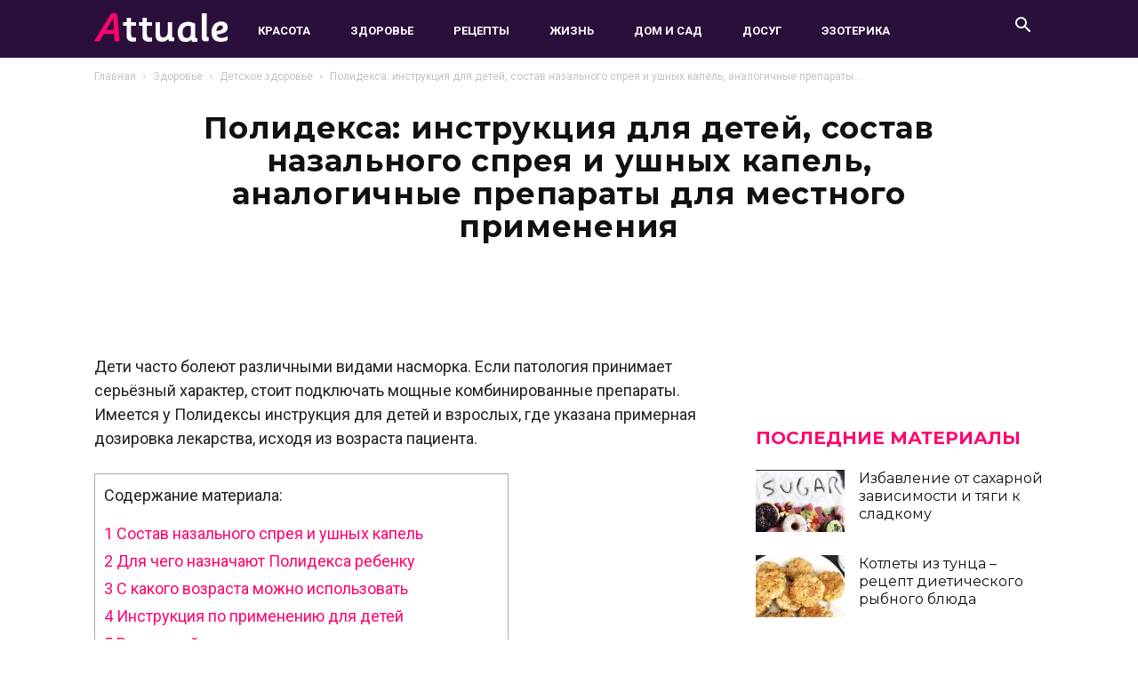

--- FILE ---
content_type: text/html; charset=UTF-8
request_url: https://attuale.ru/polideksa-instruktsiya-dlya-detej-sostav-nazalnogo-spreya-i-ushnyh-kapel-analogichnye-preparaty-dlya-mestnogo-primeneniya/
body_size: 74576
content:
<!doctype html >
<html lang="ru-RU"
	prefix="og: https://ogp.me/ns#" >
<head>
<meta charset="UTF-8" />
<title>Полидекса: инструкция для детей, состав назального спрея и ушных капель, аналогичные препараты для местного применения</title>
<meta name='wmail-verification' content='bb05328f6469156546e9d8ddbbcebc43' />
<meta property="fb:pages" content="1324522364298626" />	
<meta name="viewport" content="width=device-width, initial-scale=1.0">
  <meta property="og:image" content="https://attuale.ru/wp-content/uploads/2019/02/W0Sld4kyYWZfX96uQjRTw.jpg" /><link rel="icon" type="image/png" href="https://attuale.ru/wp-content/uploads/2018/09/favicon-1.ico"><link rel="apple-touch-icon-precomposed" sizes="76x76" href="https://attuale.ru/wp-content/uploads/2018/09/76-01.png"/><link rel="apple-touch-icon-precomposed" sizes="120x120" href="https://attuale.ru/wp-content/uploads/2018/09/120-01.png"/><link rel="apple-touch-icon-precomposed" sizes="152x152" href="https://attuale.ru/wp-content/uploads/2018/09/152-01.png"/><link rel="apple-touch-icon-precomposed" sizes="114x114" href="https://attuale.ru/wp-content/uploads/2018/09/114-01.png"/><link rel="apple-touch-icon-precomposed" sizes="144x144" href="https://attuale.ru/wp-content/uploads/2018/09/144-01.png"/>
<!-- All In One SEO Pack 3.7.0ob_start_detected [-1,-1] -->
<meta name="description"  content="Дети часто болеют различными видами насморка. Если патология принимает серьёзный характер, стоит подключать мощные комбинированные препараты. Имеется у" />

<script type="application/ld+json" class="aioseop-schema">{"@context":"https://schema.org","@graph":[{"@type":"Organization","@id":"https://attuale.ru/#organization","url":"https://attuale.ru/","name":"Attuale.ru - Всё что актуально для женщины!","sameAs":[]},{"@type":"WebSite","@id":"https://attuale.ru/#website","url":"https://attuale.ru/","name":"Attuale.ru - Всё что актуально для женщины!","publisher":{"@id":"https://attuale.ru/#organization"}},{"@type":"WebPage","@id":"https://attuale.ru/polideksa-instruktsiya-dlya-detej-sostav-nazalnogo-spreya-i-ushnyh-kapel-analogichnye-preparaty-dlya-mestnogo-primeneniya/#webpage","url":"https://attuale.ru/polideksa-instruktsiya-dlya-detej-sostav-nazalnogo-spreya-i-ushnyh-kapel-analogichnye-preparaty-dlya-mestnogo-primeneniya/","inLanguage":"ru-RU","name":"Полидекса: инструкция для детей, состав назального спрея и ушных капель, аналогичные препараты для местного применения","isPartOf":{"@id":"https://attuale.ru/#website"},"breadcrumb":{"@id":"https://attuale.ru/polideksa-instruktsiya-dlya-detej-sostav-nazalnogo-spreya-i-ushnyh-kapel-analogichnye-preparaty-dlya-mestnogo-primeneniya/#breadcrumblist"},"image":{"@type":"ImageObject","@id":"https://attuale.ru/polideksa-instruktsiya-dlya-detej-sostav-nazalnogo-spreya-i-ushnyh-kapel-analogichnye-preparaty-dlya-mestnogo-primeneniya/#primaryimage","url":"https://attuale.ru/wp-content/uploads/2019/02/W0Sld4kyYWZfX96uQjRTw.jpg","width":852,"height":700},"primaryImageOfPage":{"@id":"https://attuale.ru/polideksa-instruktsiya-dlya-detej-sostav-nazalnogo-spreya-i-ushnyh-kapel-analogichnye-preparaty-dlya-mestnogo-primeneniya/#primaryimage"},"datePublished":"2019-02-15T09:25:14+03:00","dateModified":"2019-02-15T11:01:33+03:00"},{"@type":"Article","@id":"https://attuale.ru/polideksa-instruktsiya-dlya-detej-sostav-nazalnogo-spreya-i-ushnyh-kapel-analogichnye-preparaty-dlya-mestnogo-primeneniya/#article","isPartOf":{"@id":"https://attuale.ru/polideksa-instruktsiya-dlya-detej-sostav-nazalnogo-spreya-i-ushnyh-kapel-analogichnye-preparaty-dlya-mestnogo-primeneniya/#webpage"},"author":{"@id":"https://attuale.ru/author/anna/#author"},"headline":"Полидекса: инструкция для детей, состав назального спрея и ушных капель, аналогичные препараты для местного применения","datePublished":"2019-02-15T09:25:14+03:00","dateModified":"2019-02-15T11:01:33+03:00","commentCount":0,"mainEntityOfPage":{"@id":"https://attuale.ru/polideksa-instruktsiya-dlya-detej-sostav-nazalnogo-spreya-i-ushnyh-kapel-analogichnye-preparaty-dlya-mestnogo-primeneniya/#webpage"},"publisher":{"@id":"https://attuale.ru/#organization"},"articleSection":"Детское здоровье, полидекса, полидекса инструкция для детей","image":{"@type":"ImageObject","@id":"https://attuale.ru/polideksa-instruktsiya-dlya-detej-sostav-nazalnogo-spreya-i-ushnyh-kapel-analogichnye-preparaty-dlya-mestnogo-primeneniya/#primaryimage","url":"https://attuale.ru/wp-content/uploads/2019/02/W0Sld4kyYWZfX96uQjRTw.jpg","width":852,"height":700}},{"@type":"Person","@id":"https://attuale.ru/author/anna/#author","name":"Анна","sameAs":[],"image":{"@type":"ImageObject","@id":"https://attuale.ru/#personlogo","url":"https://attuale.ru/wp-content/uploads/avatars/7/5c99e20028423-bpfull.jpg","width":96,"height":96,"caption":"Анна"}},{"@type":"BreadcrumbList","@id":"https://attuale.ru/polideksa-instruktsiya-dlya-detej-sostav-nazalnogo-spreya-i-ushnyh-kapel-analogichnye-preparaty-dlya-mestnogo-primeneniya/#breadcrumblist","itemListElement":[{"@type":"ListItem","position":1,"item":{"@type":"WebPage","@id":"https://attuale.ru/","url":"https://attuale.ru/","name":"Attuale.ru - Всё что актуально для женщины!"}},{"@type":"ListItem","position":2,"item":{"@type":"WebPage","@id":"https://attuale.ru/polideksa-instruktsiya-dlya-detej-sostav-nazalnogo-spreya-i-ushnyh-kapel-analogichnye-preparaty-dlya-mestnogo-primeneniya/","url":"https://attuale.ru/polideksa-instruktsiya-dlya-detej-sostav-nazalnogo-spreya-i-ushnyh-kapel-analogichnye-preparaty-dlya-mestnogo-primeneniya/","name":"Полидекса: инструкция для детей, состав назального спрея и ушных капель, аналогичные препараты для местного применения"}}]}]}</script>
<link rel="canonical" href="https://attuale.ru/polideksa-instruktsiya-dlya-detej-sostav-nazalnogo-spreya-i-ushnyh-kapel-analogichnye-preparaty-dlya-mestnogo-primeneniya/" />
<meta property="og:type" content="article" />
<meta property="og:title" content="Полидекса: инструкция для детей, состав назального спрея и ушных капель, аналогичные препараты для местного применения" />
<meta property="og:description" content="Дети часто болеют различными видами насморка. Если патология принимает серьёзный характер, стоит подключать мощные комбинированные препараты. Имеется у Полидексы инструкция для детей и взрослых, где" />
<meta property="og:url" content="https://attuale.ru/polideksa-instruktsiya-dlya-detej-sostav-nazalnogo-spreya-i-ushnyh-kapel-analogichnye-preparaty-dlya-mestnogo-primeneniya/" />
<meta property="og:site_name" content="Attuale.ru - Всё, что актуально!" />
<meta property="og:image" content="https://attuale.ru/wp-content/uploads/2019/02/W0Sld4kyYWZfX96uQjRTw.jpg" />
<meta property="fb:app_id" content="268293370264641" />
<meta property="article:published_time" content="2019-02-15T09:25:14Z" />
<meta property="article:modified_time" content="2019-02-15T11:01:33Z" />
<meta property="og:image:secure_url" content="https://attuale.ru/wp-content/uploads/2019/02/W0Sld4kyYWZfX96uQjRTw.jpg" />
<meta name="twitter:card" content="summary" />
<meta name="twitter:title" content="Полидекса: инструкция для детей, состав назального спрея и ушных капел" />
<meta name="twitter:description" content="Дети часто болеют различными видами насморка. Если патология принимает серьёзный характер, стоит подключать мощные комбинированные препараты. Имеется у Полидексы инструкция для детей и взрослых, где" />
<meta name="twitter:image" content="https://attuale.ru/wp-content/uploads/2019/02/W0Sld4kyYWZfX96uQjRTw.jpg" />
<!-- All In One SEO Pack -->
<link rel="amphtml" href="https://attuale.ru/polideksa-instruktsiya-dlya-detej-sostav-nazalnogo-spreya-i-ushnyh-kapel-analogichnye-preparaty-dlya-mestnogo-primeneniya/amp/" /><meta name="generator" content="AMP for WP 1.0.62.2"/><link rel='dns-prefetch' href='//s.w.org' />
<link rel="alternate" type="application/rss+xml" title="Attuale.ru - Всё что актуально для женщины! &raquo; Лента" href="https://attuale.ru/feed/" />
<link rel="alternate" type="application/rss+xml" title="Attuale.ru - Всё что актуально для женщины! &raquo; Лента комментариев" href="https://attuale.ru/comments/feed/" />
<link rel="alternate" type="application/rss+xml" title="Attuale.ru - Всё что актуально для женщины! &raquo; Лента комментариев к &laquo;Полидекса: инструкция для детей, состав назального спрея и ушных капель, аналогичные препараты для местного применения&raquo;" href="https://attuale.ru/polideksa-instruktsiya-dlya-detej-sostav-nazalnogo-spreya-i-ushnyh-kapel-analogichnye-preparaty-dlya-mestnogo-primeneniya/feed/" />
		
		<style type="text/css">
img.wp-smiley,
img.emoji {
	display: inline !important;
	border: none !important;
	box-shadow: none !important;
	height: 1em !important;
	width: 1em !important;
	margin: 0 .07em !important;
	vertical-align: -0.1em !important;
	background: none !important;
	padding: 0 !important;
}
</style>
	<link rel='stylesheet' id='wp-block-library-css'  href='https://attuale.ru/wp-includes/css/dist/block-library/style.min.css?ver=5.5.1' type='text/css' media='all' />
<link rel='stylesheet' id='bp-member-block-css'  href='https://attuale.ru/wp-content/plugins/buddypress/bp-members/css/blocks/member.min.css?ver=6.2.0' type='text/css' media='all' />
<link rel='stylesheet' id='dashicons-css'  href='https://attuale.ru/wp-includes/css/dashicons.min.css?ver=5.5.1' type='text/css' media='all' />
<link rel='stylesheet' id='bp-nouveau-css'  href='https://attuale.ru/wp-content/plugins/buddypress/bp-templates/bp-nouveau/css/buddypress.min.css?ver=6.2.0' type='text/css' media='screen' />
<link rel='stylesheet' id='toc-screen-css'  href='https://attuale.ru/wp-content/plugins/table-of-contents-plus/screen.min.css?ver=2002' type='text/css' media='all' />
<link rel='stylesheet' id='tablepress-default-css'  href='https://attuale.ru/wp-content/plugins/tablepress/css/default.min.css?ver=1.12' type='text/css' media='all' />
<link rel='stylesheet' id='js_composer_front-css'  href='https://attuale.ru/wp-content/plugins/js_composer/assets/css/js_composer.min.css?ver=4.12.1' type='text/css' media='all' />
<link rel='stylesheet' id='td-theme-css'  href='https://attuale.ru/wp-content/themes/Newspaper/style.css?ver=9.6.1c' type='text/css' media='all' />
<link rel='stylesheet' id='td-theme-child-css'  href='https://attuale.ru/wp-content/themes/Newspaper-child/style.css?ver=9.6.1c' type='text/css' media='all' />
<link rel='stylesheet' id='td-theme-demo-style-css'  href='https://attuale.ru/wp-content/themes/Newspaper/includes/demos/what/demo_style.css?ver=9.6.1' type='text/css' media='all' />





<link rel="https://api.w.org/" href="https://attuale.ru/wp-json/" /><link rel="alternate" type="application/json" href="https://attuale.ru/wp-json/wp/v2/posts/224298" /><link rel="EditURI" type="application/rsd+xml" title="RSD" href="https://attuale.ru/xmlrpc.php?rsd" />
<link rel="wlwmanifest" type="application/wlwmanifest+xml" href="https://attuale.ru/wp-includes/wlwmanifest.xml" /> 
<link rel='prev' title='Сколько белка в яйце, энергетическая ценность, польза легкоусвояемого протеина в составе диеты' href='https://attuale.ru/skolko-belka-v-yajtse-energeticheskaya-tsennost-polza-legkousvoyaemogo-proteina-v-sostave-diety/' />
<link rel='next' title='Таблетки для похудения Редуксин: инструкция по применению, состав, дозировка, аналоги, противопоказания' href='https://attuale.ru/tabletki-dlya-pohudeniya-reduksin-instruktsiya-po-primeneniyu-sostav-dozirovka-analogi-protivopokazaniya/' />
<meta name="generator" content="WordPress 5.5.1" />
<link rel='shortlink' href='https://attuale.ru/?p=224298' />
<link rel="alternate" type="application/json+oembed" href="https://attuale.ru/wp-json/oembed/1.0/embed?url=https%3A%2F%2Fattuale.ru%2Fpolideksa-instruktsiya-dlya-detej-sostav-nazalnogo-spreya-i-ushnyh-kapel-analogichnye-preparaty-dlya-mestnogo-primeneniya%2F" />
<link rel="alternate" type="text/xml+oembed" href="https://attuale.ru/wp-json/oembed/1.0/embed?url=https%3A%2F%2Fattuale.ru%2Fpolideksa-instruktsiya-dlya-detej-sostav-nazalnogo-spreya-i-ushnyh-kapel-analogichnye-preparaty-dlya-mestnogo-primeneniya%2F&#038;format=xml" />

	

<style type="text/css"> .wprm-comment-rating svg { width: 18px !important; height: 18px !important; } img.wprm-comment-rating { width: 90px !important; height: 18px !important; } .wprm-comment-rating svg path { fill: #343434; } .wprm-comment-rating svg polygon { stroke: #343434; } .wprm-comment-ratings-container svg .wprm-star-full { fill: #343434; } .wprm-comment-ratings-container svg .wprm-star-empty { stroke: #343434; }</style><!--[if lt IE 9]><![endif]-->
    <meta name="generator" content="Powered by Visual Composer - drag and drop page builder for WordPress."/>
<!--[if lte IE 9]><link rel="stylesheet" type="text/css" href="https://attuale.ru/wp-content/plugins/js_composer/assets/css/vc_lte_ie9.min.css" media="screen"><![endif]--><!--[if IE  8]><link rel="stylesheet" type="text/css" href="https://attuale.ru/wp-content/plugins/js_composer/assets/css/vc-ie8.min.css" media="screen"><![endif]-->
<!-- JS generated by theme -->




<!-- Header style compiled by theme -->

<style>
    
.td-header-wrap .black-menu .sf-menu > .current-menu-item > a,
    .td-header-wrap .black-menu .sf-menu > .current-menu-ancestor > a,
    .td-header-wrap .black-menu .sf-menu > .current-category-ancestor > a,
    .td-header-wrap .black-menu .sf-menu > li > a:hover,
    .td-header-wrap .black-menu .sf-menu > .sfHover > a,
    .td-header-style-12 .td-header-menu-wrap-full,
    .sf-menu > .current-menu-item > a:after,
    .sf-menu > .current-menu-ancestor > a:after,
    .sf-menu > .current-category-ancestor > a:after,
    .sf-menu > li:hover > a:after,
    .sf-menu > .sfHover > a:after,
    .td-header-style-12 .td-affix,
    .header-search-wrap .td-drop-down-search:after,
    .header-search-wrap .td-drop-down-search .btn:hover,
    input[type=submit]:hover,
    .td-read-more a,
    .td-post-category:hover,
    .td-grid-style-1.td-hover-1 .td-big-grid-post:hover .td-post-category,
    .td-grid-style-5.td-hover-1 .td-big-grid-post:hover .td-post-category,
    .td_top_authors .td-active .td-author-post-count,
    .td_top_authors .td-active .td-author-comments-count,
    .td_top_authors .td_mod_wrap:hover .td-author-post-count,
    .td_top_authors .td_mod_wrap:hover .td-author-comments-count,
    .td-404-sub-sub-title a:hover,
    .td-search-form-widget .wpb_button:hover,
    .td-rating-bar-wrap div,
    .td_category_template_3 .td-current-sub-category,
    .dropcap,
    .td_wrapper_video_playlist .td_video_controls_playlist_wrapper,
    .wpb_default,
    .wpb_default:hover,
    .td-left-smart-list:hover,
    .td-right-smart-list:hover,
    .woocommerce-checkout .woocommerce input.button:hover,
    .woocommerce-page .woocommerce a.button:hover,
    .woocommerce-account div.woocommerce .button:hover,
    #bbpress-forums button:hover,
    .bbp_widget_login .button:hover,
    .td-footer-wrapper .td-post-category,
    .td-footer-wrapper .widget_product_search input[type="submit"]:hover,
    .woocommerce .product a.button:hover,
    .woocommerce .product #respond input#submit:hover,
    .woocommerce .checkout input#place_order:hover,
    .woocommerce .woocommerce.widget .button:hover,
    .single-product .product .summary .cart .button:hover,
    .woocommerce-cart .woocommerce table.cart .button:hover,
    .woocommerce-cart .woocommerce .shipping-calculator-form .button:hover,
    .td-next-prev-wrap a:hover,
    .td-load-more-wrap a:hover,
    .td-post-small-box a:hover,
    .page-nav .current,
    .page-nav:first-child > div,
    .td_category_template_8 .td-category-header .td-category a.td-current-sub-category,
    .td_category_template_4 .td-category-siblings .td-category a:hover,
    #bbpress-forums .bbp-pagination .current,
    #bbpress-forums #bbp-single-user-details #bbp-user-navigation li.current a,
    .td-theme-slider:hover .slide-meta-cat a,
    a.vc_btn-black:hover,
    .td-trending-now-wrapper:hover .td-trending-now-title,
    .td-scroll-up,
    .td-smart-list-button:hover,
    .td-weather-information:before,
    .td-weather-week:before,
    .td_block_exchange .td-exchange-header:before,
    .td_block_big_grid_9.td-grid-style-1 .td-post-category,
    .td_block_big_grid_9.td-grid-style-5 .td-post-category,
    .td-grid-style-6.td-hover-1 .td-module-thumb:after,
    .td-pulldown-syle-2 .td-subcat-dropdown ul:after,
    .td_block_template_9 .td-block-title:after,
    .td_block_template_15 .td-block-title:before,
    div.wpforms-container .wpforms-form div.wpforms-submit-container button[type=submit] {
        background-color: #ff036e;
    }

    .td_block_template_4 .td-related-title .td-cur-simple-item:before {
        border-color: #ff036e transparent transparent transparent !important;
    }

    .woocommerce .woocommerce-message .button:hover,
    .woocommerce .woocommerce-error .button:hover,
    .woocommerce .woocommerce-info .button:hover {
        background-color: #ff036e !important;
    }
    
    
    .td_block_template_4 .td-related-title .td-cur-simple-item,
    .td_block_template_3 .td-related-title .td-cur-simple-item,
    .td_block_template_9 .td-related-title:after {
        background-color: #ff036e;
    }

    .woocommerce .product .onsale,
    .woocommerce.widget .ui-slider .ui-slider-handle {
        background: none #ff036e;
    }

    .woocommerce.widget.widget_layered_nav_filters ul li a {
        background: none repeat scroll 0 0 #ff036e !important;
    }

    a,
    cite a:hover,
    .td_mega_menu_sub_cats .cur-sub-cat,
    .td-mega-span h3 a:hover,
    .td_mod_mega_menu:hover .entry-title a,
    .header-search-wrap .result-msg a:hover,
    .td-header-top-menu .td-drop-down-search .td_module_wrap:hover .entry-title a,
    .td-header-top-menu .td-icon-search:hover,
    .td-header-wrap .result-msg a:hover,
    .top-header-menu li a:hover,
    .top-header-menu .current-menu-item > a,
    .top-header-menu .current-menu-ancestor > a,
    .top-header-menu .current-category-ancestor > a,
    .td-social-icon-wrap > a:hover,
    .td-header-sp-top-widget .td-social-icon-wrap a:hover,
    .td-page-content blockquote p,
    .td-post-content blockquote p,
    .mce-content-body blockquote p,
    .comment-content blockquote p,
    .wpb_text_column blockquote p,
    .td_block_text_with_title blockquote p,
    .td_module_wrap:hover .entry-title a,
    .td-subcat-filter .td-subcat-list a:hover,
    .td-subcat-filter .td-subcat-dropdown a:hover,
    .td_quote_on_blocks,
    .dropcap2,
    .dropcap3,
    .td_top_authors .td-active .td-authors-name a,
    .td_top_authors .td_mod_wrap:hover .td-authors-name a,
    .td-post-next-prev-content a:hover,
    .author-box-wrap .td-author-social a:hover,
    .td-author-name a:hover,
    .td-author-url a:hover,
    .td_mod_related_posts:hover h3 > a,
    .td-post-template-11 .td-related-title .td-related-left:hover,
    .td-post-template-11 .td-related-title .td-related-right:hover,
    .td-post-template-11 .td-related-title .td-cur-simple-item,
    .td-post-template-11 .td_block_related_posts .td-next-prev-wrap a:hover,
    .comment-reply-link:hover,
    .logged-in-as a:hover,
    #cancel-comment-reply-link:hover,
    .td-search-query,
    .td-category-header .td-pulldown-category-filter-link:hover,
    .td-category-siblings .td-subcat-dropdown a:hover,
    .td-category-siblings .td-subcat-dropdown a.td-current-sub-category,
    .widget a:hover,
    .td_wp_recentcomments a:hover,
    .archive .widget_archive .current,
    .archive .widget_archive .current a,
    .widget_calendar tfoot a:hover,
    .woocommerce a.added_to_cart:hover,
    .woocommerce-account .woocommerce-MyAccount-navigation a:hover,
    #bbpress-forums li.bbp-header .bbp-reply-content span a:hover,
    #bbpress-forums .bbp-forum-freshness a:hover,
    #bbpress-forums .bbp-topic-freshness a:hover,
    #bbpress-forums .bbp-forums-list li a:hover,
    #bbpress-forums .bbp-forum-title:hover,
    #bbpress-forums .bbp-topic-permalink:hover,
    #bbpress-forums .bbp-topic-started-by a:hover,
    #bbpress-forums .bbp-topic-started-in a:hover,
    #bbpress-forums .bbp-body .super-sticky li.bbp-topic-title .bbp-topic-permalink,
    #bbpress-forums .bbp-body .sticky li.bbp-topic-title .bbp-topic-permalink,
    .widget_display_replies .bbp-author-name,
    .widget_display_topics .bbp-author-name,
    .footer-text-wrap .footer-email-wrap a,
    .td-subfooter-menu li a:hover,
    .footer-social-wrap a:hover,
    a.vc_btn-black:hover,
    .td-smart-list-dropdown-wrap .td-smart-list-button:hover,
    .td_module_17 .td-read-more a:hover,
    .td_module_18 .td-read-more a:hover,
    .td_module_19 .td-post-author-name a:hover,
    .td-instagram-user a,
    .td-pulldown-syle-2 .td-subcat-dropdown:hover .td-subcat-more span,
    .td-pulldown-syle-2 .td-subcat-dropdown:hover .td-subcat-more i,
    .td-pulldown-syle-3 .td-subcat-dropdown:hover .td-subcat-more span,
    .td-pulldown-syle-3 .td-subcat-dropdown:hover .td-subcat-more i,
    .td-block-title-wrap .td-wrapper-pulldown-filter .td-pulldown-filter-display-option:hover,
    .td-block-title-wrap .td-wrapper-pulldown-filter .td-pulldown-filter-display-option:hover i,
    .td-block-title-wrap .td-wrapper-pulldown-filter .td-pulldown-filter-link:hover,
    .td-block-title-wrap .td-wrapper-pulldown-filter .td-pulldown-filter-item .td-cur-simple-item,
    .td_block_template_2 .td-related-title .td-cur-simple-item,
    .td_block_template_5 .td-related-title .td-cur-simple-item,
    .td_block_template_6 .td-related-title .td-cur-simple-item,
    .td_block_template_7 .td-related-title .td-cur-simple-item,
    .td_block_template_8 .td-related-title .td-cur-simple-item,
    .td_block_template_9 .td-related-title .td-cur-simple-item,
    .td_block_template_10 .td-related-title .td-cur-simple-item,
    .td_block_template_11 .td-related-title .td-cur-simple-item,
    .td_block_template_12 .td-related-title .td-cur-simple-item,
    .td_block_template_13 .td-related-title .td-cur-simple-item,
    .td_block_template_14 .td-related-title .td-cur-simple-item,
    .td_block_template_15 .td-related-title .td-cur-simple-item,
    .td_block_template_16 .td-related-title .td-cur-simple-item,
    .td_block_template_17 .td-related-title .td-cur-simple-item,
    .td-theme-wrap .sf-menu ul .td-menu-item > a:hover,
    .td-theme-wrap .sf-menu ul .sfHover > a,
    .td-theme-wrap .sf-menu ul .current-menu-ancestor > a,
    .td-theme-wrap .sf-menu ul .current-category-ancestor > a,
    .td-theme-wrap .sf-menu ul .current-menu-item > a,
    .td_outlined_btn,
     .td_block_categories_tags .td-ct-item:hover {
        color: #ff036e;
    }

    a.vc_btn-black.vc_btn_square_outlined:hover,
    a.vc_btn-black.vc_btn_outlined:hover,
    .td-mega-menu-page .wpb_content_element ul li a:hover,
    .td-theme-wrap .td-aj-search-results .td_module_wrap:hover .entry-title a,
    .td-theme-wrap .header-search-wrap .result-msg a:hover {
        color: #ff036e !important;
    }

    .td-next-prev-wrap a:hover,
    .td-load-more-wrap a:hover,
    .td-post-small-box a:hover,
    .page-nav .current,
    .page-nav:first-child > div,
    .td_category_template_8 .td-category-header .td-category a.td-current-sub-category,
    .td_category_template_4 .td-category-siblings .td-category a:hover,
    #bbpress-forums .bbp-pagination .current,
    .post .td_quote_box,
    .page .td_quote_box,
    a.vc_btn-black:hover,
    .td_block_template_5 .td-block-title > *,
    .td_outlined_btn {
        border-color: #ff036e;
    }

    .td_wrapper_video_playlist .td_video_currently_playing:after {
        border-color: #ff036e !important;
    }

    .header-search-wrap .td-drop-down-search:before {
        border-color: transparent transparent #ff036e transparent;
    }

    .block-title > span,
    .block-title > a,
    .block-title > label,
    .widgettitle,
    .widgettitle:after,
    .td-trending-now-title,
    .td-trending-now-wrapper:hover .td-trending-now-title,
    .wpb_tabs li.ui-tabs-active a,
    .wpb_tabs li:hover a,
    .vc_tta-container .vc_tta-color-grey.vc_tta-tabs-position-top.vc_tta-style-classic .vc_tta-tabs-container .vc_tta-tab.vc_active > a,
    .vc_tta-container .vc_tta-color-grey.vc_tta-tabs-position-top.vc_tta-style-classic .vc_tta-tabs-container .vc_tta-tab:hover > a,
    .td_block_template_1 .td-related-title .td-cur-simple-item,
    .woocommerce .product .products h2:not(.woocommerce-loop-product__title),
    .td-subcat-filter .td-subcat-dropdown:hover .td-subcat-more, 
    .td_3D_btn,
    .td_shadow_btn,
    .td_default_btn,
    .td_round_btn, 
    .td_outlined_btn:hover {
    	background-color: #ff036e;
    }

    .woocommerce div.product .woocommerce-tabs ul.tabs li.active {
    	background-color: #ff036e !important;
    }

    .block-title,
    .td_block_template_1 .td-related-title,
    .wpb_tabs .wpb_tabs_nav,
    .vc_tta-container .vc_tta-color-grey.vc_tta-tabs-position-top.vc_tta-style-classic .vc_tta-tabs-container,
    .woocommerce div.product .woocommerce-tabs ul.tabs:before {
        border-color: #ff036e;
    }
    .td_block_wrap .td-subcat-item a.td-cur-simple-item {
	    color: #ff036e;
	}


    
    .td-grid-style-4 .entry-title
    {
        background-color: rgba(255, 3, 110, 0.7);
    }

    
    .td-theme-wrap .block-title > span,
    .td-theme-wrap .block-title > span > a,
    .td-theme-wrap .widget_rss .block-title .rsswidget,
    .td-theme-wrap .block-title > a,
    .widgettitle,
    .widgettitle > a,
    .td-trending-now-title,
    .wpb_tabs li.ui-tabs-active a,
    .wpb_tabs li:hover a,
    .vc_tta-container .vc_tta-color-grey.vc_tta-tabs-position-top.vc_tta-style-classic .vc_tta-tabs-container .vc_tta-tab.vc_active > a,
    .vc_tta-container .vc_tta-color-grey.vc_tta-tabs-position-top.vc_tta-style-classic .vc_tta-tabs-container .vc_tta-tab:hover > a,
    .td-related-title .td-cur-simple-item,
    .woocommerce div.product .woocommerce-tabs ul.tabs li.active,
    .woocommerce .product .products h2:not(.woocommerce-loop-product__title),
    .td-theme-wrap .td_block_template_2 .td-block-title > *,
    .td-theme-wrap .td_block_template_3 .td-block-title > *,
    .td-theme-wrap .td_block_template_4 .td-block-title > *,
    .td-theme-wrap .td_block_template_5 .td-block-title > *,
    .td-theme-wrap .td_block_template_6 .td-block-title > *,
    .td-theme-wrap .td_block_template_6 .td-block-title:before,
    .td-theme-wrap .td_block_template_7 .td-block-title > *,
    .td-theme-wrap .td_block_template_8 .td-block-title > *,
    .td-theme-wrap .td_block_template_9 .td-block-title > *,
    .td-theme-wrap .td_block_template_10 .td-block-title > *,
    .td-theme-wrap .td_block_template_11 .td-block-title > *,
    .td-theme-wrap .td_block_template_12 .td-block-title > *,
    .td-theme-wrap .td_block_template_13 .td-block-title > span,
    .td-theme-wrap .td_block_template_13 .td-block-title > a,
    .td-theme-wrap .td_block_template_14 .td-block-title > *,
    .td-theme-wrap .td_block_template_14 .td-block-title-wrap .td-wrapper-pulldown-filter .td-pulldown-filter-display-option,
    .td-theme-wrap .td_block_template_14 .td-block-title-wrap .td-wrapper-pulldown-filter .td-pulldown-filter-display-option i,
    .td-theme-wrap .td_block_template_14 .td-block-title-wrap .td-wrapper-pulldown-filter .td-pulldown-filter-display-option:hover,
    .td-theme-wrap .td_block_template_14 .td-block-title-wrap .td-wrapper-pulldown-filter .td-pulldown-filter-display-option:hover i,
    .td-theme-wrap .td_block_template_15 .td-block-title > *,
    .td-theme-wrap .td_block_template_15 .td-block-title-wrap .td-wrapper-pulldown-filter,
    .td-theme-wrap .td_block_template_15 .td-block-title-wrap .td-wrapper-pulldown-filter i,
    .td-theme-wrap .td_block_template_16 .td-block-title > *,
    .td-theme-wrap .td_block_template_17 .td-block-title > * {
    	color: #ff036e;
    }


    
    .td-header-wrap .td-header-menu-wrap-full,
    .td-header-menu-wrap.td-affix,
    .td-header-style-3 .td-header-main-menu,
    .td-header-style-3 .td-affix .td-header-main-menu,
    .td-header-style-4 .td-header-main-menu,
    .td-header-style-4 .td-affix .td-header-main-menu,
    .td-header-style-8 .td-header-menu-wrap.td-affix,
    .td-header-style-8 .td-header-top-menu-full {
		background-color: #2a0f3a;
    }


    .td-boxed-layout .td-header-style-3 .td-header-menu-wrap,
    .td-boxed-layout .td-header-style-4 .td-header-menu-wrap,
    .td-header-style-3 .td_stretch_content .td-header-menu-wrap,
    .td-header-style-4 .td_stretch_content .td-header-menu-wrap {
    	background-color: #2a0f3a !important;
    }


    @media (min-width: 1019px) {
        .td-header-style-1 .td-header-sp-recs,
        .td-header-style-1 .td-header-sp-logo {
            margin-bottom: 28px;
        }
    }

    @media (min-width: 768px) and (max-width: 1018px) {
        .td-header-style-1 .td-header-sp-recs,
        .td-header-style-1 .td-header-sp-logo {
            margin-bottom: 14px;
        }
    }

    .td-header-style-7 .td-header-top-menu {
        border-bottom: none;
    }
    
    
    
    .sf-menu > .current-menu-item > a:after,
    .sf-menu > .current-menu-ancestor > a:after,
    .sf-menu > .current-category-ancestor > a:after,
    .sf-menu > li:hover > a:after,
    .sf-menu > .sfHover > a:after,
    .td_block_mega_menu .td-next-prev-wrap a:hover,
    .td-mega-span .td-post-category:hover,
    .td-header-wrap .black-menu .sf-menu > li > a:hover,
    .td-header-wrap .black-menu .sf-menu > .current-menu-ancestor > a,
    .td-header-wrap .black-menu .sf-menu > .sfHover > a,
    .td-header-wrap .black-menu .sf-menu > .current-menu-item > a,
    .td-header-wrap .black-menu .sf-menu > .current-menu-ancestor > a,
    .td-header-wrap .black-menu .sf-menu > .current-category-ancestor > a {
        background-color: #ff036e;
    }


    .td_block_mega_menu .td-next-prev-wrap a:hover {
        border-color: #ff036e;
    }

    .header-search-wrap .td-drop-down-search:before {
        border-color: transparent transparent #ff036e transparent;
    }

    .td_mega_menu_sub_cats .cur-sub-cat,
    .td_mod_mega_menu:hover .entry-title a,
    .td-theme-wrap .sf-menu ul .td-menu-item > a:hover,
    .td-theme-wrap .sf-menu ul .sfHover > a,
    .td-theme-wrap .sf-menu ul .current-menu-ancestor > a,
    .td-theme-wrap .sf-menu ul .current-category-ancestor > a,
    .td-theme-wrap .sf-menu ul .current-menu-item > a {
        color: #ff036e;
    }
    
    
    
    .td-header-wrap .td-header-menu-wrap .sf-menu > li > a,
    .td-header-wrap .td-header-menu-social .td-social-icon-wrap a,
    .td-header-style-4 .td-header-menu-social .td-social-icon-wrap i,
    .td-header-style-5 .td-header-menu-social .td-social-icon-wrap i,
    .td-header-style-6 .td-header-menu-social .td-social-icon-wrap i,
    .td-header-style-12 .td-header-menu-social .td-social-icon-wrap i,
    .td-header-wrap .header-search-wrap #td-header-search-button .td-icon-search {
        color: #ffffff;
    }
    .td-header-wrap .td-header-menu-social + .td-search-wrapper #td-header-search-button:before {
      background-color: #ffffff;
    }
    
    
    @media (max-width: 767px) {
        body .td-header-wrap .td-header-main-menu {
            background-color: #2a0f3a !important;
        }
    }


    
    .td-menu-background:before,
    .td-search-background:before {
        background: #3a112e;
        background: -moz-linear-gradient(top, #3a112e 0%, #e2285a 100%);
        background: -webkit-gradient(left top, left bottom, color-stop(0%, #3a112e), color-stop(100%, #e2285a));
        background: -webkit-linear-gradient(top, #3a112e 0%, #e2285a 100%);
        background: -o-linear-gradient(top, #3a112e 0%, #e2285a 100%);
        background: -ms-linear-gradient(top, #3a112e 0%, #e2285a 100%);
        background: linear-gradient(to bottom, #3a112e 0%, #e2285a 100%);
        filter: progid:DXImageTransform.Microsoft.gradient( startColorstr='#3a112e', endColorstr='#e2285a', GradientType=0 );
    }

    
    .td-banner-wrap-full,
    .td-header-style-11 .td-logo-wrap-full {
        background-color: #2a0f3a;
    }

    .td-header-style-11 .td-logo-wrap-full {
        border-bottom: 0;
    }

    @media (min-width: 1019px) {
        .td-header-style-2 .td-header-sp-recs,
        .td-header-style-5 .td-a-rec-id-header > div,
        .td-header-style-5 .td-g-rec-id-header > .adsbygoogle,
        .td-header-style-6 .td-a-rec-id-header > div,
        .td-header-style-6 .td-g-rec-id-header > .adsbygoogle,
        .td-header-style-7 .td-a-rec-id-header > div,
        .td-header-style-7 .td-g-rec-id-header > .adsbygoogle,
        .td-header-style-8 .td-a-rec-id-header > div,
        .td-header-style-8 .td-g-rec-id-header > .adsbygoogle,
        .td-header-style-12 .td-a-rec-id-header > div,
        .td-header-style-12 .td-g-rec-id-header > .adsbygoogle {
            margin-bottom: 24px !important;
        }
    }

    @media (min-width: 768px) and (max-width: 1018px) {
        .td-header-style-2 .td-header-sp-recs,
        .td-header-style-5 .td-a-rec-id-header > div,
        .td-header-style-5 .td-g-rec-id-header > .adsbygoogle,
        .td-header-style-6 .td-a-rec-id-header > div,
        .td-header-style-6 .td-g-rec-id-header > .adsbygoogle,
        .td-header-style-7 .td-a-rec-id-header > div,
        .td-header-style-7 .td-g-rec-id-header > .adsbygoogle,
        .td-header-style-8 .td-a-rec-id-header > div,
        .td-header-style-8 .td-g-rec-id-header > .adsbygoogle,
        .td-header-style-12 .td-a-rec-id-header > div,
        .td-header-style-12 .td-g-rec-id-header > .adsbygoogle {
            margin-bottom: 14px !important;
        }
    }

     
    .td-footer-wrapper,
    .td-footer-wrapper .td_block_template_7 .td-block-title > *,
    .td-footer-wrapper .td_block_template_17 .td-block-title,
    .td-footer-wrapper .td-block-title-wrap .td-wrapper-pulldown-filter {
        background-color: #2a0f3a;
    }

    
    .td-sub-footer-container {
        background-color: #2a0f3a;
    }

    
    .td-sub-footer-container,
    .td-subfooter-menu li a {
        color: #ffffff;
    }

    
    .td-subfooter-menu li a:hover {
        color: #d6d6d6;
    }


    
    ul.sf-menu > .td-menu-item > a,
    .td-theme-wrap .td-header-menu-social {
        font-size:13px;
	font-weight:bold;
	text-transform:uppercase;
	
    }
    
    .sf-menu ul .td-menu-item a {
        font-size:14px;
	line-height:18px;
	font-weight:bold;
	text-transform:uppercase;
	
    }
	
    .td_mod_mega_menu .item-details a {
        font-size:14px;
	line-height:21px;
	font-weight:bold;
	text-transform:uppercase;
	
    }
    
    .td_mega_menu_sub_cats .block-mega-child-cats a {
        font-size:14px;
	line-height:18px;
	font-weight:bold;
	text-transform:uppercase;
	
    }
    
    .td-mobile-content .td-mobile-main-menu > li > a {
        font-weight:bold;
	text-transform:uppercase;
	
    }
    
    .td-mobile-content .sub-menu a {
        font-weight:bold;
	text-transform:uppercase;
	
    }
    
    .block-title > span,
    .block-title > a,
    .widgettitle,
    .td-trending-now-title,
    .wpb_tabs li a,
    .vc_tta-container .vc_tta-color-grey.vc_tta-tabs-position-top.vc_tta-style-classic .vc_tta-tabs-container .vc_tta-tab > a,
    .td-theme-wrap .td-related-title a,
    .woocommerce div.product .woocommerce-tabs ul.tabs li a,
    .woocommerce .product .products h2:not(.woocommerce-loop-product__title),
    .td-theme-wrap .td-block-title {
        font-size:20px;
	font-weight:bold;
	text-transform:uppercase;
	
    }
    
    .td-big-grid-meta .td-post-category,
    .td_module_wrap .td-post-category,
    .td-module-image .td-post-category {
        font-size:18px;
	font-weight:bold;
	text-transform:uppercase;
	
    }
    
    .td-excerpt,
    .td_module_14 .td-excerpt {
        font-size:16px;
	
    }


	
    .td_module_3 .td-module-title {
    	font-size:26px;
	line-height:26px;
	font-weight:800;
	text-transform:uppercase;
	
    }
    
    .td_module_6 .td-module-title {
    	font-size:16px;
	line-height:20px;
	font-style:normal;
	font-weight:800;
	
    }
    
    .td_module_11 .td-module-title {
    	font-size:28px;
	line-height:36px;
	font-weight:800;
	text-transform:uppercase;
	
    }
    
    .td_module_18 .td-module-title {
    	font-size:50px;
	line-height:50px;
	font-weight:800;
	text-transform:uppercase;
	
    }
    
    .td_block_trending_now .entry-title {
    	font-size:16px;
	font-weight:bold;
	text-transform:uppercase;
	
    }
    
    .td-big-grid-post.td-big-thumb .td-big-grid-meta,
    .td-big-thumb .td-big-grid-meta .entry-title {
        font-size:36px;
	line-height:36px;
	font-weight:bold;
	text-transform:uppercase;
	
    }
    
    .td-post-template-default .td-post-header .entry-title {
        font-size:32px;
	line-height:46px;
	font-weight:800;
	text-transform:uppercase;
	
    }
    
    .td-post-template-1 .td-post-header .entry-title {
        font-weight:bold;
	text-transform:uppercase;
	
    }
    
    .td-post-template-2 .td-post-header .entry-title {
        font-size:32px;
	line-height:46px;
	font-weight:bold;
	text-transform:uppercase;
	
    }
    
    .td-post-template-3 .td-post-header .entry-title {
        font-weight:bold;
	text-transform:uppercase;
	
    }
    
    .td-post-template-4 .td-post-header .entry-title {
        font-weight:bold;
	text-transform:uppercase;
	
    }
    
    .td-post-template-5 .td-post-header .entry-title {
        font-weight:bold;
	text-transform:uppercase;
	
    }
    
    .td-post-template-6 .td-post-header .entry-title {
        font-weight:bold;
	text-transform:uppercase;
	
    }
    
    .td-post-template-7 .td-post-header .entry-title {
        font-weight:bold;
	text-transform:uppercase;
	
    }
    
    .td-post-template-8 .td-post-header .entry-title {
        font-weight:bold;
	text-transform:uppercase;
	
    }
    
    .td-post-template-9 .td-post-header .entry-title {
        font-weight:bold;
	text-transform:uppercase;
	
    }
    
    .td-post-template-10 .td-post-header .entry-title {
        font-weight:bold;
	text-transform:uppercase;
	
    }
    
    .td-post-template-11 .td-post-header .entry-title {
        font-weight:bold;
	text-transform:uppercase;
	
    }
    
    .td-post-template-12 .td-post-header .entry-title {
        font-size:38px;
	line-height:46px;
	font-weight:800;
	text-transform:uppercase;
	
    }
    
    .td-post-template-13 .td-post-header .entry-title {
        font-weight:bold;
	text-transform:uppercase;
	
    }





	
    .td-post-content p,
    .td-post-content {
        font-family:Roboto;
	font-size:18px;
	line-height:28px;
	text-transform:none;
	
    }
    
    .post blockquote p,
    .page blockquote p,
    .td-post-text-content blockquote p {
        font-size:24px;
	text-transform:none;
	
    }
    
    .post .td_quote_box p,
    .page .td_quote_box p {
        font-size:20px;
	line-height:30px;
	
    }
    
    .td-post-content li {
        font-size:18px;
	
    }
    
    .td-post-content h1 {
        font-weight:800;
	
    }
    
    .td-post-content h2 {
        font-weight:500;
	
    }
    
    .td-post-content h4 {
        font-weight:500;
	
    }
    
    .post .td-post-next-prev-content a {
        font-size:16px;
	font-weight:bold;
	text-transform:uppercase;
	
    }
    
    .post .author-box-wrap .td-author-name a {
        font-weight:bold;
	text-transform:uppercase;
	
    }
    
    .td_block_related_posts .entry-title a {
        font-size:16px;
	font-weight:bold;
	text-transform:uppercase;
	
    }
    
	.wp-caption-text,
	.wp-caption-dd,
	 .wp-block-image figcaption {
		font-size:14px;
	
	}
    
    .widget_archive a,
    .widget_calendar,
    .widget_categories a,
    .widget_nav_menu a,
    .widget_meta a,
    .widget_pages a,
    .widget_recent_comments a,
    .widget_recent_entries a,
    .widget_text .textwidget,
    .widget_tag_cloud a,
    .widget_search input,
    .woocommerce .product-categories a,
    .widget_display_forums a,
    .widget_display_replies a,
    .widget_display_topics a,
    .widget_display_views a,
    .widget_display_stats {
    	font-weight:bold;
	text-transform:uppercase;
	
    }



/* Style generated by theme for demo: what */

.td-what .td_module_3 .td-module-image .td-post-category,
    	.td-what .td_module_11 .td-post-category,
    	.td-what .td_module_18 .td-post-category,
    	.td-what .td_module_18 .td-post-category:hover,
    	.td-what .td-related-title .td-cur-simple-item:hover,
    	.td-what .td_block_template_1 .td-related-title a:hover,
    	.td-what .td_block_template_1 .td-related-title .td-cur-simple-item {
			color: #ff036e;
		}

		
		.td-what .td-header-style-6 .black-menu .sf-menu > li > a:hover,
	    .td-what .td-header-style-6 .black-menu .sf-menu > .sfHover > a,
	    .td-what .td-header-style-6 .black-menu .sf-menu > .current-menu-item > a,
	    .td-what .td-header-style-6 .black-menu .sf-menu > .current-menu-ancestor > a,
	    .td-what .td-header-style-6 .black-menu .sf-menu > .current-category-ancestor > a {
	    	color: #ff036e;
	    }
</style>



<script type="application/ld+json">
    {
        "@context": "http://schema.org",
        "@type": "BreadcrumbList",
        "itemListElement": [
            {
                "@type": "ListItem",
                "position": 1,
                "item": {
                    "@type": "WebSite",
                    "@id": "https://attuale.ru/",
                    "name": "Главная"
                }
            },
            {
                "@type": "ListItem",
                "position": 2,
                    "item": {
                    "@type": "WebPage",
                    "@id": "https://attuale.ru/flow/zdorovie/",
                    "name": "Здоровье"
                }
            }
            ,{
                "@type": "ListItem",
                "position": 3,
                    "item": {
                    "@type": "WebPage",
                    "@id": "https://attuale.ru/flow/zdorovie/detskoe-zdorove/",
                    "name": "Детское здоровье"                                
                }
            }
            ,{
                "@type": "ListItem",
                "position": 4,
                    "item": {
                    "@type": "WebPage",
                    "@id": "https://attuale.ru/polideksa-instruktsiya-dlya-detej-sostav-nazalnogo-spreya-i-ushnyh-kapel-analogichnye-preparaty-dlya-mestnogo-primeneniya/",
                    "name": "Полидекса: инструкция для детей, состав назального спрея и ушных капель, аналогичные препараты..."                                
                }
            }    
        ]
    }
</script>
<noscript><style type="text/css"> .wpb_animate_when_almost_visible { opacity: 1; }</style></noscript><style>
.ai-viewports                 {--ai: 1;}
.ai-viewport-3                { display: none !important;}
.ai-viewport-2                { display: none !important;}
.ai-viewport-1                { display: inherit !important;}
.ai-viewport-0                { display: none !important;}
@media (min-width: 750px) and (max-width: 979px) {
.ai-viewport-1                { display: none !important;}
.ai-viewport-2                { display: inherit !important;}
}
@media (max-width: 749px) {
.ai-viewport-1                { display: none !important;}
.ai-viewport-3                { display: inherit !important;}
}
</style>
<!-- Google Tag Manager -->

<!-- End Google Tag Manager -->  


<link href="https://fonts.googleapis.com/css?family=Roboto:400,700|Montserrat:400,700|Source+Serif+Pro" rel="stylesheet">
<!--AdFox-->

<meta name="zefir-verification" content="5768131f867d2de760505c3d46853dbb" />
	
	


  
	

<!-- Yandex.Metrika counter --> <!-- /Yandex.Metrika counter -->

 

 
 
 <style>
.demilazyload1 {
width: 1px !important;
height:1px !important;;
}

.td-scroll-up {
    cursor: pointer;
    position: fixed;
    bottom: 4px;
    right: 5px;
    width: 40px;
    height: 40px;
    background-color: #4db2ec;
    z-index: 9999;
    transform: translate3d(0,70px,0);
    -webkit-transform: translate3d(0,70px,0);
    -moz-transform: translate3d(0,70px,0);
    -ms-transform: translate3d(0,70px,0);
    -o-transform: translate3d(0,70px,0);
    -webkit-transition: transform 0.4s cubic-bezier(.55,0,.1,1) 0s;
    -moz-transition: transform 0.4s cubic-bezier(.55,0,.1,1) 0s;
    -o-transition: transform 0.4s cubic-bezier(.55,0,.1,1) 0s;
    transition: transform 0.4s cubic-bezier(.55,0,.1,1) 0s;
}

.td-main-menu-logo img  {
max-width: 150px;
}

.sf-menu a {
    padding-right: 31px !important;
    min-width: 1px;
}

</style>


 </head>
 

<body data-rsssl=1 class="bp-nouveau post-template-default single single-post postid-224298 single-format-standard polideksa-instruktsiya-dlya-detej-sostav-nazalnogo-spreya-i-ushnyh-kapel-analogichnye-preparaty-dlya-mestnogo-primeneniya global-block-template-1 td-what single_template_12 wpb-js-composer js-comp-ver-4.12.1 vc_responsive td-full-layout no-js" itemscope="itemscope" itemtype="https://schema.org/WebPage">
<!-- Google Tag Manager (noscript) -->
<noscript><iframe src="https://www.googletagmanager.com/ns.html?id=GTM-W5R2XZC"
height="0" width="0" style="display:none;visibility:hidden"></iframe></noscript>
<!-- End Google Tag Manager (noscript) -->


        <div class="td-scroll-up"><i class="td-icon-menu-up"></i></div>
    
    <div class="td-menu-background"></div>
<div id="td-mobile-nav">
    <div class="td-mobile-container">
        <!-- mobile menu top section -->
        <div class="td-menu-socials-wrap">
            <!-- socials -->
            <div class="td-menu-socials">
                
        <span class="td-social-icon-wrap">
            <a target="_blank" href="http://facebook.com/Attuale.ru/" title="Facebook">
                <i class="td-icon-font td-icon-facebook"></i>
            </a>
        </span>
        <span class="td-social-icon-wrap">
            <a target="_blank" href="https://ok.ru/group/59319315726378" title="Mail">
                <i class="td-icon-font td-icon-mail-1"></i>
            </a>
        </span>
        <span class="td-social-icon-wrap">
            <a target="_blank" href="https://www.pinterest.ru/Attuale_ru/" title="Pinterest">
                <i class="td-icon-font td-icon-pinterest"></i>
            </a>
        </span>
        <span class="td-social-icon-wrap">
            <a target="_blank" href="https://attuale.ru/feed/" title="RSS">
                <i class="td-icon-font td-icon-rss"></i>
            </a>
        </span>
        <span class="td-social-icon-wrap">
            <a target="_blank" href="https://vk.com/attuale" title="VKontakte">
                <i class="td-icon-font td-icon-vk"></i>
            </a>
        </span>            </div>
            <!-- close button -->
            <div class="td-mobile-close">
                <a href="#"><i class="td-icon-close-mobile"></i></a>
            </div>
        </div>

        <!-- login section -->
        
        <!-- menu section -->
        <div class="td-mobile-content">
            <div class="menu-new_header_2-container"><ul id="menu-new_header_2" class="td-mobile-main-menu"><li id="menu-item-195811" class="menu-item menu-item-type-taxonomy menu-item-object-category menu-item-has-children menu-item-first menu-item-195811"><a href="https://attuale.ru/flow/krasota/">Красота<i class="td-icon-menu-right td-element-after"></i></a>
<ul class="sub-menu">
	<li id="menu-item-195815" class="menu-item menu-item-type-taxonomy menu-item-object-category menu-item-195815"><a href="https://attuale.ru/flow/moda/tendencii-mody/">Модные тенденции</a></li>
	<li id="menu-item-195820" class="menu-item menu-item-type-taxonomy menu-item-object-category menu-item-195820"><a href="https://attuale.ru/flow/krasota/garderob/">Гардероб</a></li>
	<li id="menu-item-195821" class="menu-item menu-item-type-taxonomy menu-item-object-category menu-item-195821"><a href="https://attuale.ru/flow/moda/ukrashenija-i-aksessuary/">Украшения и аксессуары</a></li>
	<li id="menu-item-195822" class="menu-item menu-item-type-taxonomy menu-item-object-category menu-item-195822"><a href="https://attuale.ru/flow/krasota/kosmetika-i-parfjumerija/">Косметика и парфюмерия</a></li>
	<li id="menu-item-195823" class="menu-item menu-item-type-taxonomy menu-item-object-category menu-item-195823"><a href="https://attuale.ru/flow/krasota/makeup/">Макияж</a></li>
	<li id="menu-item-195824" class="menu-item menu-item-type-taxonomy menu-item-object-category menu-item-195824"><a href="https://attuale.ru/flow/krasota/manicure/">Маникюр</a></li>
	<li id="menu-item-195825" class="menu-item menu-item-type-taxonomy menu-item-object-category menu-item-195825"><a href="https://attuale.ru/flow/krasota/uhod-za-volosami/">Волосы: уход и прически</a></li>
	<li id="menu-item-195826" class="menu-item menu-item-type-taxonomy menu-item-object-category menu-item-195826"><a href="https://attuale.ru/flow/krasota/uhod-za-licom-telom/">Уход за лицом и телом</a></li>
	<li id="menu-item-195827" class="menu-item menu-item-type-taxonomy menu-item-object-category menu-item-195827"><a href="https://attuale.ru/flow/krasota/spa-i-relaks/">SPA и массаж</a></li>
</ul>
</li>
<li id="menu-item-195757" class="menu-item menu-item-type-taxonomy menu-item-object-category current-post-ancestor menu-item-has-children menu-item-195757"><a href="https://attuale.ru/flow/zdorovie/">Здоровье<i class="td-icon-menu-right td-element-after"></i></a>
<ul class="sub-menu">
	<li id="menu-item-195759" class="menu-item menu-item-type-taxonomy menu-item-object-category menu-item-195759"><a href="https://attuale.ru/flow/zdorovie/pohudenie/">Похудение</a></li>
	<li id="menu-item-195766" class="menu-item menu-item-type-taxonomy menu-item-object-category menu-item-195766"><a href="https://attuale.ru/flow/zdorovie/diety/">Диеты и питание</a></li>
	<li id="menu-item-195771" class="menu-item menu-item-type-taxonomy menu-item-object-category menu-item-195771"><a href="https://attuale.ru/flow/zdorovie/produkty-ih-svojstva/">Продукты и их свойства</a></li>
	<li id="menu-item-195773" class="menu-item menu-item-type-taxonomy menu-item-object-category menu-item-195773"><a href="https://attuale.ru/flow/krasota/fitness/">Фитнес</a></li>
	<li id="menu-item-195775" class="menu-item menu-item-type-taxonomy menu-item-object-category menu-item-195775"><a href="https://attuale.ru/flow/zdorovie/beremennost/">Беременность</a></li>
	<li id="menu-item-195776" class="menu-item menu-item-type-taxonomy menu-item-object-category current-post-ancestor current-menu-parent current-post-parent menu-item-195776"><a href="https://attuale.ru/flow/zdorovie/detskoe-zdorove/">Детское здоровье</a></li>
	<li id="menu-item-195777" class="menu-item menu-item-type-taxonomy menu-item-object-category menu-item-195777"><a href="https://attuale.ru/flow/zdorovie/zabolevanija/">Заболевания</a></li>
	<li id="menu-item-195778" class="menu-item menu-item-type-taxonomy menu-item-object-category menu-item-195778"><a href="https://attuale.ru/flow/zdorovie/lekarstvennye-sredstva/">Лекарственные средства</a></li>
	<li id="menu-item-195780" class="menu-item menu-item-type-taxonomy menu-item-object-category menu-item-195780"><a href="https://attuale.ru/flow/zdorovie/narodnaja-medicina/">Народная медицина</a></li>
</ul>
</li>
<li id="menu-item-195782" class="menu-item menu-item-type-taxonomy menu-item-object-category menu-item-has-children menu-item-195782"><a href="https://attuale.ru/flow/recepty/">Рецепты<i class="td-icon-menu-right td-element-after"></i></a>
<ul class="sub-menu">
	<li id="menu-item-195783" class="menu-item menu-item-type-taxonomy menu-item-object-category menu-item-195783"><a href="https://attuale.ru/flow/recepty/salaty/">Салаты</a></li>
	<li id="menu-item-195787" class="menu-item menu-item-type-taxonomy menu-item-object-category menu-item-195787"><a href="https://attuale.ru/flow/recepty/zakuski/">Закуски</a></li>
	<li id="menu-item-195789" class="menu-item menu-item-type-taxonomy menu-item-object-category menu-item-195789"><a href="https://attuale.ru/flow/recepty/garniry/">Гарниры</a></li>
	<li id="menu-item-195790" class="menu-item menu-item-type-taxonomy menu-item-object-category menu-item-195790"><a href="https://attuale.ru/flow/recepty/pervye-bljuda/">Супы</a></li>
	<li id="menu-item-195791" class="menu-item menu-item-type-taxonomy menu-item-object-category menu-item-195791"><a href="https://attuale.ru/flow/recepty/vtorye-bljuda/">Основные блюда</a></li>
	<li id="menu-item-195793" class="menu-item menu-item-type-taxonomy menu-item-object-category menu-item-195793"><a href="https://attuale.ru/flow/recepty/sauces/">Соусы и заправки</a></li>
	<li id="menu-item-195795" class="menu-item menu-item-type-taxonomy menu-item-object-category menu-item-195795"><a href="https://attuale.ru/flow/recepty/vypechka/">Десерты и выпечка</a></li>
	<li id="menu-item-195796" class="menu-item menu-item-type-taxonomy menu-item-object-category menu-item-195796"><a href="https://attuale.ru/flow/recepty/napitki/">Напитки</a></li>
	<li id="menu-item-195798" class="menu-item menu-item-type-taxonomy menu-item-object-category menu-item-195798"><a href="https://attuale.ru/flow/recepty/zagotovki/">Заготовки</a></li>
	<li id="menu-item-195800" class="menu-item menu-item-type-taxonomy menu-item-object-category menu-item-195800"><a href="https://attuale.ru/flow/recepty/vegetarianskie-recepty/">Вегетарианские рецепты</a></li>
	<li id="menu-item-195804" class="menu-item menu-item-type-taxonomy menu-item-object-category menu-item-195804"><a href="https://attuale.ru/flow/recepty/veganskie-recepty/">Веганские рецепты</a></li>
	<li id="menu-item-195805" class="menu-item menu-item-type-taxonomy menu-item-object-category menu-item-195805"><a href="https://attuale.ru/flow/recepty/recepty-dlja-syroedov/">Рецепты для сыроедов</a></li>
	<li id="menu-item-195807" class="menu-item menu-item-type-taxonomy menu-item-object-category menu-item-195807"><a href="https://attuale.ru/flow/recepty/sovety-prigotovleniya/">Советы приготовления</a></li>
</ul>
</li>
<li id="menu-item-195830" class="menu-item menu-item-type-taxonomy menu-item-object-category menu-item-has-children menu-item-195830"><a href="https://attuale.ru/flow/life-and-society/">Жизнь<i class="td-icon-menu-right td-element-after"></i></a>
<ul class="sub-menu">
	<li id="menu-item-195831" class="menu-item menu-item-type-taxonomy menu-item-object-category menu-item-195831"><a href="https://attuale.ru/flow/dom/psihology/">Психология</a></li>
	<li id="menu-item-195833" class="menu-item menu-item-type-taxonomy menu-item-object-category menu-item-195833"><a href="https://attuale.ru/flow/life-and-society/otnosheniya/">Отношения</a></li>
	<li id="menu-item-195837" class="menu-item menu-item-type-taxonomy menu-item-object-category menu-item-195837"><a href="https://attuale.ru/flow/life-and-society/work-money/">Работа, деньги</a></li>
	<li id="menu-item-195840" class="menu-item menu-item-type-taxonomy menu-item-object-category menu-item-195840"><a href="https://attuale.ru/flow/life-and-society/family/">Семья</a></li>
	<li id="menu-item-195841" class="menu-item menu-item-type-taxonomy menu-item-object-category menu-item-195841"><a href="https://attuale.ru/flow/life-and-society/children/">Дети</a></li>
	<li id="menu-item-195842" class="menu-item menu-item-type-taxonomy menu-item-object-category menu-item-195842"><a href="https://attuale.ru/flow/dom/pozdravleniya/">Поздравления</a></li>
</ul>
</li>
<li id="menu-item-196096" class="menu-item menu-item-type-taxonomy menu-item-object-category menu-item-has-children menu-item-196096"><a href="https://attuale.ru/flow/dom/">Дом и сад<i class="td-icon-menu-right td-element-after"></i></a>
<ul class="sub-menu">
	<li id="menu-item-196097" class="menu-item menu-item-type-taxonomy menu-item-object-category menu-item-196097"><a href="https://attuale.ru/flow/dom/interer/">Интерьер</a></li>
	<li id="menu-item-196098" class="menu-item menu-item-type-taxonomy menu-item-object-category menu-item-196098"><a href="https://attuale.ru/flow/dom/predmety-interiera/">Предметы интерьера</a></li>
	<li id="menu-item-196099" class="menu-item menu-item-type-taxonomy menu-item-object-category menu-item-196099"><a href="https://attuale.ru/flow/dom/soderzhanie-zhilya/">Содержание жилья</a></li>
	<li id="menu-item-196100" class="menu-item menu-item-type-taxonomy menu-item-object-category menu-item-196100"><a href="https://attuale.ru/flow/dom/zverjo-mojo/">Животные</a></li>
	<li id="menu-item-196101" class="menu-item menu-item-type-taxonomy menu-item-object-category menu-item-196101"><a href="https://attuale.ru/flow/dom/komnatnye-rasteniya/">Комнатные растения</a></li>
	<li id="menu-item-196102" class="menu-item menu-item-type-taxonomy menu-item-object-category menu-item-196102"><a href="https://attuale.ru/flow/dom/sad-i-ogorod/">Сад</a></li>
	<li id="menu-item-196103" class="menu-item menu-item-type-taxonomy menu-item-object-category menu-item-196103"><a href="https://attuale.ru/flow/dom/ogorod/">Огород</a></li>
	<li id="menu-item-196104" class="menu-item menu-item-type-taxonomy menu-item-object-category menu-item-196104"><a href="https://attuale.ru/flow/dom/landshaftnyj-dizajn/">Ландшафтный дизайн</a></li>
</ul>
</li>
<li id="menu-item-196106" class="menu-item menu-item-type-taxonomy menu-item-object-category menu-item-has-children menu-item-196106"><a href="https://attuale.ru/flow/dosug/">Досуг<i class="td-icon-menu-right td-element-after"></i></a>
<ul class="sub-menu">
	<li id="menu-item-196107" class="menu-item menu-item-type-taxonomy menu-item-object-category menu-item-196107"><a href="https://attuale.ru/flow/other/kino/">Кино и сериалы</a></li>
	<li id="menu-item-196108" class="menu-item menu-item-type-taxonomy menu-item-object-category menu-item-196108"><a href="https://attuale.ru/flow/dosug/holidays/">Праздники</a></li>
	<li id="menu-item-196109" class="menu-item menu-item-type-taxonomy menu-item-object-category menu-item-196109"><a href="https://attuale.ru/flow/dom/hobbi/">Хобби</a></li>
	<li id="menu-item-196110" class="menu-item menu-item-type-taxonomy menu-item-object-category menu-item-196110"><a href="https://attuale.ru/flow/other/travel/">Путешествия</a></li>
</ul>
</li>
<li id="menu-item-196112" class="menu-item menu-item-type-taxonomy menu-item-object-category menu-item-has-children menu-item-196112"><a href="https://attuale.ru/flow/esoterics/">Эзотерика<i class="td-icon-menu-right td-element-after"></i></a>
<ul class="sub-menu">
	<li id="menu-item-196113" class="menu-item menu-item-type-taxonomy menu-item-object-category menu-item-196113"><a href="https://attuale.ru/flow/esoterics/astrology/">Астрология</a></li>
	<li id="menu-item-196111" class="menu-item menu-item-type-taxonomy menu-item-object-category menu-item-196111"><a href="https://attuale.ru/flow/dom/sonnik/">Сонник</a></li>
	<li id="menu-item-196114" class="menu-item menu-item-type-taxonomy menu-item-object-category menu-item-196114"><a href="https://attuale.ru/flow/esoterics/names/">Имена</a></li>
	<li id="menu-item-196115" class="menu-item menu-item-type-taxonomy menu-item-object-category menu-item-196115"><a href="https://attuale.ru/flow/esoterics/primety/">Приметы</a></li>
	<li id="menu-item-196116" class="menu-item menu-item-type-taxonomy menu-item-object-category menu-item-196116"><a href="https://attuale.ru/flow/esoterics/magicheskie-predmety/">Магические предметы</a></li>
	<li id="menu-item-196117" class="menu-item menu-item-type-taxonomy menu-item-object-category menu-item-196117"><a href="https://attuale.ru/flow/esoterics/gadanie/">Гадание</a></li>
	<li id="menu-item-196118" class="menu-item menu-item-type-taxonomy menu-item-object-category menu-item-196118"><a href="https://attuale.ru/flow/dom/fjen-shuj/">Фэн-шуй</a></li>
</ul>
</li>
</ul></div>        </div>
    </div>

    <!-- register/login section -->
    </div>    <div class="td-search-background"></div>
<div class="td-search-wrap-mob">
	<div class="td-drop-down-search" aria-labelledby="td-header-search-button">
		<form method="get" class="td-search-form" action="https://attuale.ru/">
			<!-- close button -->
			<div class="td-search-close">
				<a href="#"><i class="td-icon-close-mobile"></i></a>
			</div>
			<div role="search" class="td-search-input">
				<span>Поиск</span>
				<input id="td-header-search-mob" type="text" value="" name="s" autocomplete="off" />
			</div>
		</form>
		<div id="td-aj-search-mob"></div>
	</div>
</div>

    <style>
        @media (max-width: 767px) {
            .td-header-desktop-wrap {
                display: none;
            }
        }
        @media (min-width: 767px) {
            .td-header-mobile-wrap {
                display: none;
            }
        }
    </style>
    
    <div id="td-outer-wrap" class="td-theme-wrap">
    
        

            <div class="tdc-header-wrap ">

            <!--
Header style 5
-->


<div class="td-header-wrap td-header-style-5 ">
    
    <div class="td-header-top-menu-full td-container-wrap ">
        <div class="td-container td-header-row td-header-top-menu">
            <!-- LOGIN MODAL -->
        </div>
    </div>

    <div class="td-header-menu-wrap-full td-container-wrap ">
        
        <div class="td-header-menu-wrap ">
            <div class="td-container td-header-row td-header-main-menu black-menu">
                <div id="td-header-menu" role="navigation">
    <div id="td-top-mobile-toggle"><a href="#"><i class="td-icon-font td-icon-mobile"></i></a></div>
    <div class="td-main-menu-logo td-logo-in-menu">
        		<a class="td-mobile-logo td-sticky-mobile" href="https://attuale.ru/">
			<img srcset="data:image/svg+xml;charset=utf-8,%3Csvg%20xmlns%3D%27http%3A%2F%2Fwww.w3.org%2F2000%2Fsvg%27%20viewBox%3D%270%200%20194%2069%27%2F%3E"  class="demilazyload td-retina-data" data-retina="https://attuale.ru/wp-content/uploads/2018/09/logo280-01.png" src="https://attuale.ru/wp-content/uploads/2018/09/logo272-02.png" alt="Attuale"/>
		</a>
			<a class="td-header-logo td-sticky-mobile" href="https://attuale.ru/">
			<img class="td-retina-data" data-retina="https://attuale.ru/wp-content/uploads/2018/09/logo544-02.png" src="https://attuale.ru/wp-content/uploads/2018/09/logo-pxeli-2018.png" alt="Attuale"/>
			<span class="td-visual-hidden">Attuale.ru &#8211; Всё что актуально для женщины!</span>
		</a>
	    </div>
    <div class="menu-new_header_2-container"><ul id="menu-new_header_2-1" class="sf-menu"><li class="menu-item menu-item-type-taxonomy menu-item-object-category menu-item-has-children menu-item-first td-menu-item td-normal-menu menu-item-195811"><a href="https://attuale.ru/flow/krasota/">Красота</a>
<ul class="sub-menu">
	<li class="menu-item menu-item-type-taxonomy menu-item-object-category td-menu-item td-normal-menu menu-item-195815"><a href="https://attuale.ru/flow/moda/tendencii-mody/">Модные тенденции</a></li>
	<li class="menu-item menu-item-type-taxonomy menu-item-object-category td-menu-item td-normal-menu menu-item-195820"><a href="https://attuale.ru/flow/krasota/garderob/">Гардероб</a></li>
	<li class="menu-item menu-item-type-taxonomy menu-item-object-category td-menu-item td-normal-menu menu-item-195821"><a href="https://attuale.ru/flow/moda/ukrashenija-i-aksessuary/">Украшения и аксессуары</a></li>
	<li class="menu-item menu-item-type-taxonomy menu-item-object-category td-menu-item td-normal-menu menu-item-195822"><a href="https://attuale.ru/flow/krasota/kosmetika-i-parfjumerija/">Косметика и парфюмерия</a></li>
	<li class="menu-item menu-item-type-taxonomy menu-item-object-category td-menu-item td-normal-menu menu-item-195823"><a href="https://attuale.ru/flow/krasota/makeup/">Макияж</a></li>
	<li class="menu-item menu-item-type-taxonomy menu-item-object-category td-menu-item td-normal-menu menu-item-195824"><a href="https://attuale.ru/flow/krasota/manicure/">Маникюр</a></li>
	<li class="menu-item menu-item-type-taxonomy menu-item-object-category td-menu-item td-normal-menu menu-item-195825"><a href="https://attuale.ru/flow/krasota/uhod-za-volosami/">Волосы: уход и прически</a></li>
	<li class="menu-item menu-item-type-taxonomy menu-item-object-category td-menu-item td-normal-menu menu-item-195826"><a href="https://attuale.ru/flow/krasota/uhod-za-licom-telom/">Уход за лицом и телом</a></li>
	<li class="menu-item menu-item-type-taxonomy menu-item-object-category td-menu-item td-normal-menu menu-item-195827"><a href="https://attuale.ru/flow/krasota/spa-i-relaks/">SPA и массаж</a></li>
</ul>
</li>
<li class="menu-item menu-item-type-taxonomy menu-item-object-category current-post-ancestor menu-item-has-children td-menu-item td-normal-menu menu-item-195757"><a href="https://attuale.ru/flow/zdorovie/">Здоровье</a>
<ul class="sub-menu">
	<li class="menu-item menu-item-type-taxonomy menu-item-object-category td-menu-item td-normal-menu menu-item-195759"><a href="https://attuale.ru/flow/zdorovie/pohudenie/">Похудение</a></li>
	<li class="menu-item menu-item-type-taxonomy menu-item-object-category td-menu-item td-normal-menu menu-item-195766"><a href="https://attuale.ru/flow/zdorovie/diety/">Диеты и питание</a></li>
	<li class="menu-item menu-item-type-taxonomy menu-item-object-category td-menu-item td-normal-menu menu-item-195771"><a href="https://attuale.ru/flow/zdorovie/produkty-ih-svojstva/">Продукты и их свойства</a></li>
	<li class="menu-item menu-item-type-taxonomy menu-item-object-category td-menu-item td-normal-menu menu-item-195773"><a href="https://attuale.ru/flow/krasota/fitness/">Фитнес</a></li>
	<li class="menu-item menu-item-type-taxonomy menu-item-object-category td-menu-item td-normal-menu menu-item-195775"><a href="https://attuale.ru/flow/zdorovie/beremennost/">Беременность</a></li>
	<li class="menu-item menu-item-type-taxonomy menu-item-object-category current-post-ancestor current-menu-parent current-post-parent td-menu-item td-normal-menu menu-item-195776"><a href="https://attuale.ru/flow/zdorovie/detskoe-zdorove/">Детское здоровье</a></li>
	<li class="menu-item menu-item-type-taxonomy menu-item-object-category td-menu-item td-normal-menu menu-item-195777"><a href="https://attuale.ru/flow/zdorovie/zabolevanija/">Заболевания</a></li>
	<li class="menu-item menu-item-type-taxonomy menu-item-object-category td-menu-item td-normal-menu menu-item-195778"><a href="https://attuale.ru/flow/zdorovie/lekarstvennye-sredstva/">Лекарственные средства</a></li>
	<li class="menu-item menu-item-type-taxonomy menu-item-object-category td-menu-item td-normal-menu menu-item-195780"><a href="https://attuale.ru/flow/zdorovie/narodnaja-medicina/">Народная медицина</a></li>
</ul>
</li>
<li class="menu-item menu-item-type-taxonomy menu-item-object-category menu-item-has-children td-menu-item td-normal-menu menu-item-195782"><a href="https://attuale.ru/flow/recepty/">Рецепты</a>
<ul class="sub-menu">
	<li class="menu-item menu-item-type-taxonomy menu-item-object-category td-menu-item td-normal-menu menu-item-195783"><a href="https://attuale.ru/flow/recepty/salaty/">Салаты</a></li>
	<li class="menu-item menu-item-type-taxonomy menu-item-object-category td-menu-item td-normal-menu menu-item-195787"><a href="https://attuale.ru/flow/recepty/zakuski/">Закуски</a></li>
	<li class="menu-item menu-item-type-taxonomy menu-item-object-category td-menu-item td-normal-menu menu-item-195789"><a href="https://attuale.ru/flow/recepty/garniry/">Гарниры</a></li>
	<li class="menu-item menu-item-type-taxonomy menu-item-object-category td-menu-item td-normal-menu menu-item-195790"><a href="https://attuale.ru/flow/recepty/pervye-bljuda/">Супы</a></li>
	<li class="menu-item menu-item-type-taxonomy menu-item-object-category td-menu-item td-normal-menu menu-item-195791"><a href="https://attuale.ru/flow/recepty/vtorye-bljuda/">Основные блюда</a></li>
	<li class="menu-item menu-item-type-taxonomy menu-item-object-category td-menu-item td-normal-menu menu-item-195793"><a href="https://attuale.ru/flow/recepty/sauces/">Соусы и заправки</a></li>
	<li class="menu-item menu-item-type-taxonomy menu-item-object-category td-menu-item td-normal-menu menu-item-195795"><a href="https://attuale.ru/flow/recepty/vypechka/">Десерты и выпечка</a></li>
	<li class="menu-item menu-item-type-taxonomy menu-item-object-category td-menu-item td-normal-menu menu-item-195796"><a href="https://attuale.ru/flow/recepty/napitki/">Напитки</a></li>
	<li class="menu-item menu-item-type-taxonomy menu-item-object-category td-menu-item td-normal-menu menu-item-195798"><a href="https://attuale.ru/flow/recepty/zagotovki/">Заготовки</a></li>
	<li class="menu-item menu-item-type-taxonomy menu-item-object-category td-menu-item td-normal-menu menu-item-195800"><a href="https://attuale.ru/flow/recepty/vegetarianskie-recepty/">Вегетарианские рецепты</a></li>
	<li class="menu-item menu-item-type-taxonomy menu-item-object-category td-menu-item td-normal-menu menu-item-195804"><a href="https://attuale.ru/flow/recepty/veganskie-recepty/">Веганские рецепты</a></li>
	<li class="menu-item menu-item-type-taxonomy menu-item-object-category td-menu-item td-normal-menu menu-item-195805"><a href="https://attuale.ru/flow/recepty/recepty-dlja-syroedov/">Рецепты для сыроедов</a></li>
	<li class="menu-item menu-item-type-taxonomy menu-item-object-category td-menu-item td-normal-menu menu-item-195807"><a href="https://attuale.ru/flow/recepty/sovety-prigotovleniya/">Советы приготовления</a></li>
</ul>
</li>
<li class="menu-item menu-item-type-taxonomy menu-item-object-category menu-item-has-children td-menu-item td-normal-menu menu-item-195830"><a href="https://attuale.ru/flow/life-and-society/">Жизнь</a>
<ul class="sub-menu">
	<li class="menu-item menu-item-type-taxonomy menu-item-object-category td-menu-item td-normal-menu menu-item-195831"><a href="https://attuale.ru/flow/dom/psihology/">Психология</a></li>
	<li class="menu-item menu-item-type-taxonomy menu-item-object-category td-menu-item td-normal-menu menu-item-195833"><a href="https://attuale.ru/flow/life-and-society/otnosheniya/">Отношения</a></li>
	<li class="menu-item menu-item-type-taxonomy menu-item-object-category td-menu-item td-normal-menu menu-item-195837"><a href="https://attuale.ru/flow/life-and-society/work-money/">Работа, деньги</a></li>
	<li class="menu-item menu-item-type-taxonomy menu-item-object-category td-menu-item td-normal-menu menu-item-195840"><a href="https://attuale.ru/flow/life-and-society/family/">Семья</a></li>
	<li class="menu-item menu-item-type-taxonomy menu-item-object-category td-menu-item td-normal-menu menu-item-195841"><a href="https://attuale.ru/flow/life-and-society/children/">Дети</a></li>
	<li class="menu-item menu-item-type-taxonomy menu-item-object-category td-menu-item td-normal-menu menu-item-195842"><a href="https://attuale.ru/flow/dom/pozdravleniya/">Поздравления</a></li>
</ul>
</li>
<li class="menu-item menu-item-type-taxonomy menu-item-object-category menu-item-has-children td-menu-item td-normal-menu menu-item-196096"><a href="https://attuale.ru/flow/dom/">Дом и сад</a>
<ul class="sub-menu">
	<li class="menu-item menu-item-type-taxonomy menu-item-object-category td-menu-item td-normal-menu menu-item-196097"><a href="https://attuale.ru/flow/dom/interer/">Интерьер</a></li>
	<li class="menu-item menu-item-type-taxonomy menu-item-object-category td-menu-item td-normal-menu menu-item-196098"><a href="https://attuale.ru/flow/dom/predmety-interiera/">Предметы интерьера</a></li>
	<li class="menu-item menu-item-type-taxonomy menu-item-object-category td-menu-item td-normal-menu menu-item-196099"><a href="https://attuale.ru/flow/dom/soderzhanie-zhilya/">Содержание жилья</a></li>
	<li class="menu-item menu-item-type-taxonomy menu-item-object-category td-menu-item td-normal-menu menu-item-196100"><a href="https://attuale.ru/flow/dom/zverjo-mojo/">Животные</a></li>
	<li class="menu-item menu-item-type-taxonomy menu-item-object-category td-menu-item td-normal-menu menu-item-196101"><a href="https://attuale.ru/flow/dom/komnatnye-rasteniya/">Комнатные растения</a></li>
	<li class="menu-item menu-item-type-taxonomy menu-item-object-category td-menu-item td-normal-menu menu-item-196102"><a href="https://attuale.ru/flow/dom/sad-i-ogorod/">Сад</a></li>
	<li class="menu-item menu-item-type-taxonomy menu-item-object-category td-menu-item td-normal-menu menu-item-196103"><a href="https://attuale.ru/flow/dom/ogorod/">Огород</a></li>
	<li class="menu-item menu-item-type-taxonomy menu-item-object-category td-menu-item td-normal-menu menu-item-196104"><a href="https://attuale.ru/flow/dom/landshaftnyj-dizajn/">Ландшафтный дизайн</a></li>
</ul>
</li>
<li class="menu-item menu-item-type-taxonomy menu-item-object-category menu-item-has-children td-menu-item td-normal-menu menu-item-196106"><a href="https://attuale.ru/flow/dosug/">Досуг</a>
<ul class="sub-menu">
	<li class="menu-item menu-item-type-taxonomy menu-item-object-category td-menu-item td-normal-menu menu-item-196107"><a href="https://attuale.ru/flow/other/kino/">Кино и сериалы</a></li>
	<li class="menu-item menu-item-type-taxonomy menu-item-object-category td-menu-item td-normal-menu menu-item-196108"><a href="https://attuale.ru/flow/dosug/holidays/">Праздники</a></li>
	<li class="menu-item menu-item-type-taxonomy menu-item-object-category td-menu-item td-normal-menu menu-item-196109"><a href="https://attuale.ru/flow/dom/hobbi/">Хобби</a></li>
	<li class="menu-item menu-item-type-taxonomy menu-item-object-category td-menu-item td-normal-menu menu-item-196110"><a href="https://attuale.ru/flow/other/travel/">Путешествия</a></li>
</ul>
</li>
<li class="menu-item menu-item-type-taxonomy menu-item-object-category menu-item-has-children td-menu-item td-normal-menu menu-item-196112"><a href="https://attuale.ru/flow/esoterics/">Эзотерика</a>
<ul class="sub-menu">
	<li class="menu-item menu-item-type-taxonomy menu-item-object-category td-menu-item td-normal-menu menu-item-196113"><a href="https://attuale.ru/flow/esoterics/astrology/">Астрология</a></li>
	<li class="menu-item menu-item-type-taxonomy menu-item-object-category td-menu-item td-normal-menu menu-item-196111"><a href="https://attuale.ru/flow/dom/sonnik/">Сонник</a></li>
	<li class="menu-item menu-item-type-taxonomy menu-item-object-category td-menu-item td-normal-menu menu-item-196114"><a href="https://attuale.ru/flow/esoterics/names/">Имена</a></li>
	<li class="menu-item menu-item-type-taxonomy menu-item-object-category td-menu-item td-normal-menu menu-item-196115"><a href="https://attuale.ru/flow/esoterics/primety/">Приметы</a></li>
	<li class="menu-item menu-item-type-taxonomy menu-item-object-category td-menu-item td-normal-menu menu-item-196116"><a href="https://attuale.ru/flow/esoterics/magicheskie-predmety/">Магические предметы</a></li>
	<li class="menu-item menu-item-type-taxonomy menu-item-object-category td-menu-item td-normal-menu menu-item-196117"><a href="https://attuale.ru/flow/esoterics/gadanie/">Гадание</a></li>
	<li class="menu-item menu-item-type-taxonomy menu-item-object-category td-menu-item td-normal-menu menu-item-196118"><a href="https://attuale.ru/flow/dom/fjen-shuj/">Фэн-шуй</a></li>
</ul>
</li>
</ul></div></div>


    <div class="header-search-wrap">
        <div class="td-search-btns-wrap">
            <a id="td-header-search-button" href="#" role="button" class="dropdown-toggle " data-toggle="dropdown"><i class="td-icon-search"></i></a>
            <a id="td-header-search-button-mob" href="#" class="dropdown-toggle " data-toggle="dropdown"><i class="td-icon-search"></i></a>
        </div>

        <div class="td-drop-down-search" aria-labelledby="td-header-search-button">
            <form method="get" class="td-search-form" action="https://attuale.ru/">
                <div role="search" class="td-head-form-search-wrap">
                    <input id="td-header-search" type="text" value="" name="s" autocomplete="off" /><input class="wpb_button wpb_btn-inverse btn" type="submit" id="td-header-search-top" value="Поиск" />
                </div>
            </form>
            <div id="td-aj-search"></div>
        </div>
    </div>
            </div>
        </div>
    </div>

    
</div>
            </div>

            
<div class="td-main-content-wrap td-container-wrap">

    <div class="td-container td-post-template-12">
        <article id="post-224298" class="post-224298 post type-post status-publish format-standard has-post-thumbnail hentry category-detskoe-zdorove tag-polideksa tag-polideksa-instruktsiya-dlya-detej" itemscope itemtype="https://schema.org/Article">
            <div class="td-pb-row">
                <div class="td-pb-span12">
                    <div class="td-post-header">
                        <div class="td-crumb-container"><div class="entry-crumbs"><span><a title="" class="entry-crumb" href="https://attuale.ru/">Главная</a></span> <i class="td-icon-right td-bread-sep"></i> <span><a title="Просмотреть все посты в Здоровье" class="entry-crumb" href="https://attuale.ru/flow/zdorovie/">Здоровье</a></span> <i class="td-icon-right td-bread-sep"></i> <span><a title="Просмотреть все посты в Детское здоровье" class="entry-crumb" href="https://attuale.ru/flow/zdorovie/detskoe-zdorove/">Детское здоровье</a></span> <i class="td-icon-right td-bread-sep td-bred-no-url-last"></i> <span class="td-bred-no-url-last">Полидекса: инструкция для детей, состав назального спрея и ушных капель, аналогичные препараты...</span></div></div>

                        


                        <header class="td-post-title" itemscope itemtype="https://schema.org/NewsArticle">
                                                       <div itemprop="headline"> 
                           <h1 class="entry-title">Полидекса: инструкция для детей, состав назального спрея и ушных капель, аналогичные препараты для местного применения</h1>                           </div>

                            <div class='code-block code-block-1' style='margin: 8px auto; text-align: center; display: block; clear: both;'>
<!-- Yandex.RTB R-A-443388-13 -->
<div id="yandex_rtb_R-A-443388-13"></div>

<br><br></div>

                            <div class="td-module-meta-info">
                                                                                                                                                            </div>


                        </header>

                                            </div>
                </div>
            </div> <!-- /.td-pb-row -->

            <div class="td-pb-row">
                                            <div class="td-pb-span8 td-main-content" role="main">
                                <div class="td-ss-main-content" itemprop="articleBody">
                                    



        <div class="td-post-content js-mediator-article" data-io-article-url="https://attuale.ru/polideksa-instruktsiya-dlya-detej-sostav-nazalnogo-spreya-i-ushnyh-kapel-analogichnye-preparaty-dlya-mestnogo-primeneniya/">
            <div class='code-block code-block-7 ai-viewport-2 ai-viewport-3' style='margin: 8px auto; text-align: center; display: block; clear: both;'>
<!-- Yandex.RTB R-A-443388-21 -->
<div id="yandex_rtb_R-A-443388-21"></div>

<br><br></div>
<p>Дети часто болеют различными видами насморка. Если патология принимает серьёзный характер, стоит подключать мощные комбинированные препараты. Имеется у Полидексы инструкция для детей и взрослых, где указана примерная дозировка лекарства, исходя из возраста пациента.</p>
<div id="toc_container" class="toc_white no_bullets"><p class="toc_title">Содержание материала:</p><ul class="toc_list"><li><a href="#i"><span class="toc_number toc_depth_1">1</span> Состав назального спрея и ушных капель</a></li><li><a href="#i-2"><span class="toc_number toc_depth_1">2</span> Для чего назначают Полидекса ребенку</a></li><li><a href="#i-3"><span class="toc_number toc_depth_1">3</span> С какого возраста можно использовать</a></li><li><a href="#i-4"><span class="toc_number toc_depth_1">4</span> Инструкция по применению для детей</a></li><li><a href="#i-5"><span class="toc_number toc_depth_1">5</span> Взаимодействие с другими лекарствами</a></li><li><a href="#i-6"><span class="toc_number toc_depth_1">6</span> Противопоказания и побочные эффекты</a></li><li><a href="#i-7"><span class="toc_number toc_depth_1">7</span> Аналогичные препараты для местного применения</a></li></ul></div>
<h2><span id="i">Состав назального спрея и ушных капель</span></h2>
<p><a href="https://attuale.ru/wp-content/uploads/2019/02/W0Sld4kyYWZfX96uQjRTw.jpg"><img srcset="data:image/svg+xml;charset=utf-8,%3Csvg%20xmlns%3D%27http%3A%2F%2Fwww.w3.org%2F2000%2Fsvg%27%20viewBox%3D%270%200%20194%2069%27%2F%3E"  loading="lazy" class="demilazyload aligncenter size-full wp-image-224305" src="https://attuale.ru/wp-content/uploads/2019/02/W0Sld4kyYWZfX96uQjRTw.jpg" alt="" width="852" height="700" data-srcsetoriginal="https://attuale.ru/wp-content/uploads/2019/02/W0Sld4kyYWZfX96uQjRTw.jpg 852w, https://attuale.ru/wp-content/uploads/2019/02/W0Sld4kyYWZfX96uQjRTw-730x600.jpg 730w, https://attuale.ru/wp-content/uploads/2019/02/W0Sld4kyYWZfX96uQjRTw-768x631.jpg 768w, https://attuale.ru/wp-content/uploads/2019/02/W0Sld4kyYWZfX96uQjRTw-511x420.jpg 511w, https://attuale.ru/wp-content/uploads/2019/02/W0Sld4kyYWZfX96uQjRTw-350x288.jpg 350w" sizes="(max-width: 852px) 100vw, 852px" /></a></p>
<p>В спрей назальный Полидекса входит несколько активных компонентов. Среди них есть синтетический глюкокортикоид метасульфобензоат натрия дексаметазона (2,6 мг) и два антибиотика в форме сульфатов: полимиксин В (1000000 ЕД) и неомицин (650000 ЕД) в 100 мл раствора. Лекарство не имеет цвета. Флакон выпускается объёмом 15 мл и имеет наконечник в форме распылителя.</p>
<p>Выпускается также Полидекса с фенилэфрином как назальный спрей. В 100 мл раствора присутствуют натрия метасульфобензоат дексаметазона (2,5 мг), сульфаты полимиксина В (1 млн ЕД) и неомицина (650 т. ЕД), а также гидрохлорид фенилэфрина (25 мг). Лекарство относится к комплексным средствам, которые обладают антибактериальным, α-адреностимулирующим и глюкокортикостероидным эффектами.</p>
<p>Ушные капли Полидекса отличаются по составу от назального спрея. В них входят 10 мг дексаметазона в форме натрия метилфульфобензоата, сульфаты полимиксина В (1 млн ЕД) и неомицина (650 т. ЕД). Лекарство расфасовано в затемнённые стеклянные бутылочки с объёмом 10,5 мл. В упаковке находятся флакон и пипетка для дозировки препарата.</p>
<p>Лекарство помогает снять воспаление за счёт ГКС в составе, а также уничтожить его причину, если она бактериальной природы, за счёт антибиотиков. Он активен в отношении кишечной палочки, псевдомонады вида aeroginos, гемофильной палочки, пневмонийной клебсиеллы и золотистого стафилококка. Спрей с фенилэфрином помогает также облегчить дыхание за счёт быстрого снятия отёка.</p>
<div class="lyte-wrapper" style="width:853px;max-width: 100%;margin:5px auto;"><div class="lyMe" id="WYL_fxw5nmMwLcI"><div id="lyte_fxw5nmMwLcI" data-src="https://attuale.ru/wp-content/plugins/wp-youtube-lyte/lyteCache.php?origThumbUrl=%2F%2Fi.ytimg.com%2Fvi%2Ffxw5nmMwLcI%2Fhqdefault.jpg" class="pL"><div class="tC"><div class="tT"></div></div><div class="play"></div><div class="ctrl"><div class="Lctrl"></div><div class="Rctrl"></div></div></div><noscript><a href="https://youtu.be/fxw5nmMwLcI"><img srcset="data:image/svg+xml;charset=utf-8,%3Csvg%20xmlns%3D%27http%3A%2F%2Fwww.w3.org%2F2000%2Fsvg%27%20viewBox%3D%270%200%20194%2069%27%2F%3E"  class="demilazyload"  src="https://attuale.ru/wp-content/plugins/wp-youtube-lyte/lyteCache.php?origThumbUrl=https%3A%2F%2Fi.ytimg.com%2Fvi%2Ffxw5nmMwLcI%2F0.jpg" alt="" width="853" height="460" /><br />Watch this video on YouTube</a></noscript></div></div><div class="lL" style="max-width:100%;width:853px;margin:5px auto;"></div>
<p>Препарат используется местно. Он практически не всасывается в кровь, поэтому безопасен для детей. Отрицательное действие отмечено только при многократном превышении рекомендованной дозировки или длительности курса лечения.</p>
<div class='code-block code-block-3' style='margin: 8px auto; text-align: center; display: block; clear: both;'>
<!-- Yandex.RTB R-A-443388-23 -->
<div id="yandex_rtb_R-A-443388-23"></div>

<br><br></div>
<div class='code-block code-block-13' style='margin: 8px auto; text-align: center; display: block; clear: both;'>
</div>
<h2><span id="i-2">Для чего назначают Полидекса ребенку</span></h2>
<p>В форме спрея для носа Полидекса назначается при различных патологиях носовой полости. Среди них чаще выделяют:</p>
<ul>
<li>синуситы;</li>
<li>риниты острого и хронического течения;</li>
<li>ринофарингиты любого характера.</li>
</ul>
<p>Ушные капли с антибиотиком назначают при инфекциях органа слуха. К таким состояниям относят:</p>
<ul>
<li>экзему, локализованную в слуховом проходе и осложнённую присоединением инфекции;</li>
<li>отит среднего и наружного уха при отсутствии патологии барабанной перепонки.</li>
</ul>
<p><a href="https://attuale.ru/wp-content/uploads/2019/02/nasonex.jpg"><img srcset="data:image/svg+xml;charset=utf-8,%3Csvg%20xmlns%3D%27http%3A%2F%2Fwww.w3.org%2F2000%2Fsvg%27%20viewBox%3D%270%200%20194%2069%27%2F%3E"  loading="lazy" class="demilazyload aligncenter size-full wp-image-224306" src="https://attuale.ru/wp-content/uploads/2019/02/nasonex.jpg" alt="" width="1000" height="667" data-srcsetoriginal="https://attuale.ru/wp-content/uploads/2019/02/nasonex.jpg 1000w, https://attuale.ru/wp-content/uploads/2019/02/nasonex-345x230.jpg 345w, https://attuale.ru/wp-content/uploads/2019/02/nasonex-800x534.jpg 800w, https://attuale.ru/wp-content/uploads/2019/02/nasonex-768x512.jpg 768w, https://attuale.ru/wp-content/uploads/2019/02/nasonex-630x420.jpg 630w, https://attuale.ru/wp-content/uploads/2019/02/nasonex-350x233.jpg 350w" sizes="(max-width: 1000px) 100vw, 1000px" /></a></p>
<p>Препарат с фенилэфрином помогает снять отёк и заложенность носа. Его назначают в нескольких случаях:</p>
<ul>
<li>при ринофарингите;</li>
<li>при патологиях инфекционного и воспалительного характеров, локализованных в придаточных пазухах или полости носа или в глотке;</li>
<li>во время синуситов;</li>
<li>в периоды ринита хронического или острого характера.</li>
</ul>
<p>При наличии одного из показаний Полидекса считается препаратом выбора для пациента. Вопрос о его назначении решается врачом после очной консультации и осмотра. При этом учитываются имеющееся заболевание, возраст, общее состояние и эффективность предыдущей терапии.</p>
<div class='code-block code-block-5' style='margin: 8px auto; text-align: center; display: block; clear: both;'>
<!-- Yandex.RTB R-A-443388-24 -->
<div id="yandex_rtb_R-A-443388-24"></div>

<br><br></div>
<div class='code-block code-block-14' style='margin: 8px auto; text-align: center; display: block; clear: both;'>
</div>
<h2><span id="i-3">С какого возраста можно использовать</span></h2>
<p>Спрей для носа с антибиотиками может назначаться детям не младше 2,5 лет. Ушные капли разрешены с того же возраста. Это связано с большим количеством активных компонентов в препарате и его высокой терапевтической активностью.</p>
<div class='code-block code-block-6 ai-viewport-1 ai-viewport-2' style='margin: 8px auto; text-align: center; display: block; clear: both;'>
<!-- Yandex.RTB R-A-443388-25 -->
<div id="yandex_rtb_R-A-443388-25"></div>

<br><br></div>
<div class='code-block code-block-15' style='margin: 8px 0; clear: both;'>
</div>
<h2><span id="i-4">Инструкция по применению для детей</span></h2>
<p>В инструкции по применению указаны примерные дозировки препарата для детей. От 2,5 до 18 лет назальный спрей вводят по 1 нажатию 3 раза в день в каждый носовой проход. Курс терапии составляет от 5 до 10 суток.</p>
<p><a href="https://attuale.ru/wp-content/uploads/2019/02/img-14343034014090.jpg"><img srcset="data:image/svg+xml;charset=utf-8,%3Csvg%20xmlns%3D%27http%3A%2F%2Fwww.w3.org%2F2000%2Fsvg%27%20viewBox%3D%270%200%20194%2069%27%2F%3E"  loading="lazy" class="demilazyload aligncenter size-full wp-image-224307" src="https://attuale.ru/wp-content/uploads/2019/02/img-14343034014090.jpg" alt="" width="1000" height="543" data-srcsetoriginal="https://attuale.ru/wp-content/uploads/2019/02/img-14343034014090.jpg 1000w, https://attuale.ru/wp-content/uploads/2019/02/img-14343034014090-800x434.jpg 800w, https://attuale.ru/wp-content/uploads/2019/02/img-14343034014090-768x417.jpg 768w, https://attuale.ru/wp-content/uploads/2019/02/img-14343034014090-773x420.jpg 773w, https://attuale.ru/wp-content/uploads/2019/02/img-14343034014090-350x190.jpg 350w" sizes="(max-width: 1000px) 100vw, 1000px" /></a></p>
<blockquote class="td_quote_box td_box_center"><p>Внимание! Если ребёнок старше 15 лет, а заболевание протекает тяжело, частота использования лекарства может возрасти до 5 раз в день.</p></blockquote>
<p>Ушные капли используют 2 раза в день по 1-2 капли в ухо с каждой стороны. Лечение продолжается от 6 до 10 дней. Раствор рекомендуется погреть до комфортной температуры перед использованием, чтобы не спровоцировать неприятные ощущения.</p>
<div class='code-block code-block-2 ai-viewport-0' style='margin: 8px auto; text-align: center; display: block; clear: both;'>
</div>
<h2><span id="i-5">Взаимодействие с другими лекарствами</span></h2><div class='code-block code-block-8' style='margin: 8px auto; text-align: center; display: block; clear: both;'>
<!-- Yandex.RTB R-A-443388-6 -->
<div id="yandex_rtb_R-A-443388-6"></div>

<br><br></div>

<p>С другими группами препаратов может взаимодействовать только Полидекса с фенилэфрином. Он уменьшает выраженность гипотензивного действия диуретиков, мекамиламина, гуанетидина, метилдопы и гуанадренала. На активность остальных средств лекарство не влияет.</p>
<div class='code-block code-block-4' style='margin: 8px auto; text-align: center; display: block; clear: both;'>
</div>
<div class='code-block code-block-9' style='margin: 8px auto; text-align: center; display: block; clear: both;'>
<!-- Yandex.RTB R-A-443388-4 -->
<div id="yandex_rtb_R-A-443388-4"></div>

<br><br></div>
<h2><span id="i-6">Противопоказания и побочные эффекты</span></h2>
<p>Несмотря на отсутствие выраженного системного эффекта, у препарата существуют противопоказание. В их число входят:</p>
<ul>
<li>болезни вирусной этиологии;</li>
<li>возраст младше 2,5 лет;</li>
<li>возможность развития глаукомы закрытоугольного типа;</li>
<li>период вынашивания ребёнка;</li>
<li>использование моноаминоксидазы во время лечения;</li>
<li>патологии выделительной системы тяжёлой степени с симптомами выделения белка с мочой;</li>
<li>гиперреактивность на вещества в составе средства.</li>
</ul>
<p>Если у пациента наблюдается одно из перечисленных состояний, ему назначаются аналоги Полидексы при патологиях ЛОР-органов. Но даже у тех, кому средство подходит, могут развиваться побочные эффекты. Они проявляются:</p>
<ul>
<li>аллергией ограниченной локализации;</li>
<li>сухостью слизистой носа.</li>
</ul>
<p>При многократном превышении дозировки лекарства или удлинении времени лечения могут наблюдаться тремор конечностей, гипертония, боли в области головы, увеличение ЧСС, нарушения сна, а также эритема или побледнение кожи. Если появляются неприятные симптомы, терапию Полидексой стоит прекратить. Вместо этого подбирают новое лекарство со схожими свойствами.</p>
<div class='code-block code-block-12 ai-viewport-2 ai-viewport-3' style='margin: 8px auto; text-align: center; display: block; clear: both;'>
<!-- Yandex.RTB R-A-443388-27 -->
<div id="yandex_rtb_R-A-443388-27"></div>

<br><br></div>
<h2><span id="i-7">Аналогичные препараты для местного применения</span></h2>
<p>Полидекса обладает уникальным составом и свойствами. Больше всего из аналогов на неё похож Макситрол. Он выпускается в виде капель, а в составе имеет полимиксин и неомицин. Больше всего распространены флаконы с объёмом 5 мл. Цена на лекарство значительно превышает её у оригинального средства, а в самом препарате отсутствует дексаметазон, поэтому выраженность эффекта ниже.</p>
<p><a href="https://attuale.ru/wp-content/uploads/2019/02/8lvDPsE4I4XjpPpNWz5A.jpg"><img srcset="data:image/svg+xml;charset=utf-8,%3Csvg%20xmlns%3D%27http%3A%2F%2Fwww.w3.org%2F2000%2Fsvg%27%20viewBox%3D%270%200%20194%2069%27%2F%3E"  loading="lazy" class="demilazyload aligncenter size-full wp-image-224309" src="https://attuale.ru/wp-content/uploads/2019/02/8lvDPsE4I4XjpPpNWz5A.jpg" alt="" width="1000" height="681" data-srcsetoriginal="https://attuale.ru/wp-content/uploads/2019/02/8lvDPsE4I4XjpPpNWz5A.jpg 1000w, https://attuale.ru/wp-content/uploads/2019/02/8lvDPsE4I4XjpPpNWz5A-800x545.jpg 800w, https://attuale.ru/wp-content/uploads/2019/02/8lvDPsE4I4XjpPpNWz5A-768x523.jpg 768w, https://attuale.ru/wp-content/uploads/2019/02/8lvDPsE4I4XjpPpNWz5A-617x420.jpg 617w, https://attuale.ru/wp-content/uploads/2019/02/8lvDPsE4I4XjpPpNWz5A-350x238.jpg 350w" sizes="(max-width: 1000px) 100vw, 1000px" /></a></p>
<p>Между Изофрой и Полидексой часто выбирают именно аналог. Это связано с более широкой областью воздействия фрамицетина — антибиотика в его составе. Но при этом он не содержит глюкокортикоидного компонента, поэтому противовоспалительный эффект выражен меньше.</p>
<p>В качестве аналога ушных капель может быть использован Гаразон. Он содержит гентамицин в форме сульфата и бетаметазона фосфат натрия в качестве активных компонентов. Сочетание антибиотика и глюкокортикостероида позволяет говорить о схожести эффектов двух средств, но из-за различия в составах показания и дозировка у препаратов отличаются.</p>
<p>Софрадексом можно заменить назальную форму Полидексы. У него наблюдаются антибактериальный и противопоспалительный эффекты, а также антиаллергическое действие. Лекарства отличаются по дозировке и назначению.</p>
<blockquote class="td_quote_box td_box_center"><p>Полидекса не имеет полного структурного аналога на рынке лекарственных средств. Но некоторые препараты способны заменить некоторые её формы. При этом стоит учитывать возможные различия по дозировке и противопоказаниях.</p></blockquote>
<p>Лекарство разрешено для использования у детей младшего возраста. Но во время терапии стоит наблюдаться у ЛОРа для коррекции дозировки. При возникновении неприятных симптомов нужно обратиться к специалисту за медицинской помощью.</p>
<div class='code-block code-block-1' style='margin: 8px auto; text-align: center; display: block; clear: both;'>
<!-- Yandex.RTB R-A-443388-13 -->
<div id="yandex_rtb_R-A-443388-13"></div>

<br><br></div>
<!-- AI CONTENT END 1 -->
        </div>


        <footer>
                        
            <div class="td-post-source-tags">
                                            </div>

            
<div class="wrapper">
<h3>
Пожалуйста, поделитесь материалом:	
</h3>
<!-- Яндекс кнопки -->	


<div class="ya-share2" data-services="collections,odnoklassniki,vkontakte,facebook,pinterest,moimir,telegram,whatsapp" 
data-image="https://attuale.ru/salat-s-avokado-i-tuntsom-7-vkusnyh-retseptov-prigotovleniya/" 
data-counter="" data-limit="7"></div>
<!-- /Яндекс кнопки -->	
</div>	

<div class='code-block code-block-16' style='margin: 8px 0; clear: both;'>
<!-- Yandex.RTB R-A-443388-2 -->
<div id="yandex_rtb_R-A-443388-2"></div>

<br><br></div>
<div class='code-block code-block-17 ai-viewport-3' style='margin: 8px 0; clear: both;'>
<!-- Yandex.RTB R-A-443388-1 -->
<div id="yandex_rtb_R-A-443388-1"></div>
</div>
        
            
                        <div class="td-author-name vcard author" style="display: none"><span class="fn"><a href="https://attuale.ru/author/anna/">Анна</a></span></div>	        <span class="td-page-meta" itemprop="author" itemscope itemtype="https://schema.org/Person"><meta itemprop="name" content="Анна"></span><meta itemprop="datePublished" content="2019-02-15T11:25:14+00:00"><meta itemprop="dateModified" content="2019-02-15T13:01:33+03:00"><meta itemscope itemprop="mainEntityOfPage" itemType="https://schema.org/WebPage" itemid="https://attuale.ru/polideksa-instruktsiya-dlya-detej-sostav-nazalnogo-spreya-i-ushnyh-kapel-analogichnye-preparaty-dlya-mestnogo-primeneniya/"/><span class="td-page-meta" itemprop="publisher" itemscope itemtype="https://schema.org/Organization"><span class="td-page-meta" itemprop="logo" itemscope itemtype="https://schema.org/ImageObject"><meta itemprop="url" content="https://attuale.ru/wp-content/uploads/2018/09/logo-pxeli-2018.png"></span><meta itemprop="name" content="Attuale.ru - Всё что актуально для женщины!"></span><meta itemprop="headline " content="Полидекса: инструкция для детей, состав назального спрея и ушных капель, аналогичные препараты для местного применения"><span class="td-page-meta" itemprop="image" itemscope itemtype="https://schema.org/ImageObject"><meta itemprop="url" content="https://attuale.ru/wp-content/uploads/2019/02/W0Sld4kyYWZfX96uQjRTw.jpg"><meta itemprop="width" content="852"><meta itemprop="height" content="700"></span>        </footer>

    <div class="td_block_wrap td_block_related_posts td_uid_3_696d5bb024512_rand td_with_ajax_pagination td-pb-border-top td_block_template_1"  data-td-block-uid="td_uid_3_696d5bb024512" ><h4 class="td-related-title td-block-title"><a id="td_uid_4_696d5bb02b70c" class="td-related-left td-cur-simple-item" data-td_filter_value="" data-td_block_id="td_uid_3_696d5bb024512" href="#">Похожее:</a><a id="td_uid_5_696d5bb02b71c" class="td-related-right" data-td_filter_value="td_related_more_from_author" data-td_block_id="td_uid_3_696d5bb024512" href="#">Больше от автора:</a></h4><div id=td_uid_3_696d5bb024512 class="td_block_inner">

	<div class="td-related-row">

	<div class="td-related-span4">

        <div class="td_module_related_posts td-animation-stack td_mod_related_posts">
            <div class="td-module-image">
                <div class="td-module-thumb"><a href="https://attuale.ru/remantadin-dlya-detej-instruktsiya-po-primeneniyu-formy-vypuska-s-kakogo-vozrasta-mozhno-prinimat-sostav-dozirovka-analogi/" rel="bookmark" class="td-image-wrap" title="Ремантадин для детей 💊: инструкция по применению, формы выпуска, с какого возраста можно принимать, состав, дозировка, аналоги"><img srcset="data:image/svg+xml;charset=utf-8,%3Csvg%20xmlns%3D%27http%3A%2F%2Fwww.w3.org%2F2000%2Fsvg%27%20viewBox%3D%270%200%20194%2069%27%2F%3E"  width="218" height="150" class="demilazyload entry-thumb" src="https://attuale.ru/wp-content/uploads/2019/02/02-15-218x150.jpg"  data-srcsetoriginal="https://attuale.ru/wp-content/uploads/2019/02/02-15-218x150.jpg 218w, https://attuale.ru/wp-content/uploads/2019/02/02-15-436x300.jpg 436w" sizes="(-webkit-min-device-pixel-ratio: 2) 436px, (min-resolution: 192dpi) 436px, 218px" alt="" title="Ремантадин для детей 💊: инструкция по применению, формы выпуска, с какого возраста можно принимать, состав, дозировка, аналоги" /></a></div>                            </div>
            <div class="item-details">
                <div class="entry-title td-module-title"><a href="https://attuale.ru/remantadin-dlya-detej-instruktsiya-po-primeneniyu-formy-vypuska-s-kakogo-vozrasta-mozhno-prinimat-sostav-dozirovka-analogi/" rel="bookmark" title="Ремантадин для детей 💊: инструкция по применению, формы выпуска, с какого возраста можно принимать, состав, дозировка, аналоги">Ремантадин для детей 💊: инструкция по применению, формы выпуска, с какого возраста можно принимать, состав, дозировка, аналоги</a></div>            </div>
        </div>
        
	</div> <!-- ./td-related-span4 -->

	<div class="td-related-span4">

        <div class="td_module_related_posts td-animation-stack td_mod_related_posts">
            <div class="td-module-image">
                <div class="td-module-thumb"><a href="https://attuale.ru/svechi-viferon-dlya-detej-instruktsiya-po-primeneniyu-sostav-protivovirusnogo-preparata-dozirovka-analogi/" rel="bookmark" class="td-image-wrap" title="Свечи Виферон для детей: инструкция по применению, состав противовирусного препарата, дозировка, аналоги"><img srcset="data:image/svg+xml;charset=utf-8,%3Csvg%20xmlns%3D%27http%3A%2F%2Fwww.w3.org%2F2000%2Fsvg%27%20viewBox%3D%270%200%20194%2069%27%2F%3E"  width="218" height="150" class="demilazyload entry-thumb" src="https://attuale.ru/wp-content/uploads/2019/02/Opera-Snimok_2019-02-25_103149_irecommend.ru_-218x150.png"  data-srcsetoriginal="https://attuale.ru/wp-content/uploads/2019/02/Opera-Snimok_2019-02-25_103149_irecommend.ru_-218x150.png 218w, https://attuale.ru/wp-content/uploads/2019/02/Opera-Snimok_2019-02-25_103149_irecommend.ru_-436x300.png 436w" sizes="(-webkit-min-device-pixel-ratio: 2) 436px, (min-resolution: 192dpi) 436px, 218px" alt="" title="Свечи Виферон для детей: инструкция по применению, состав противовирусного препарата, дозировка, аналоги" /></a></div>                            </div>
            <div class="item-details">
                <div class="entry-title td-module-title"><a href="https://attuale.ru/svechi-viferon-dlya-detej-instruktsiya-po-primeneniyu-sostav-protivovirusnogo-preparata-dozirovka-analogi/" rel="bookmark" title="Свечи Виферон для детей: инструкция по применению, состав противовирусного препарата, дозировка, аналоги">Свечи Виферон для детей: инструкция по применению, состав противовирусного препарата, дозировка, аналоги</a></div>            </div>
        </div>
        
	</div> <!-- ./td-related-span4 -->

	<div class="td-related-span4">

        <div class="td_module_related_posts td-animation-stack td_mod_related_posts">
            <div class="td-module-image">
                <div class="td-module-thumb"><a href="https://attuale.ru/mikstura-ot-kashlya-dlya-detej-suhaya-instruktsiya-po-primeneniyu-sostav-dozirovka/" rel="bookmark" class="td-image-wrap" title="Микстура от кашля для детей сухая: инструкция по применению, состав, дозировка"><img srcset="data:image/svg+xml;charset=utf-8,%3Csvg%20xmlns%3D%27http%3A%2F%2Fwww.w3.org%2F2000%2Fsvg%27%20viewBox%3D%270%200%20194%2069%27%2F%3E"  width="218" height="150" class="demilazyload entry-thumb" src="https://attuale.ru/wp-content/uploads/2019/02/Opera-Snimok_2019-02-22_112537_bloglovin-user-images-prod.s3.amazonaws.com_-218x150.png"  data-srcsetoriginal="https://attuale.ru/wp-content/uploads/2019/02/Opera-Snimok_2019-02-22_112537_bloglovin-user-images-prod.s3.amazonaws.com_-218x150.png 218w, https://attuale.ru/wp-content/uploads/2019/02/Opera-Snimok_2019-02-22_112537_bloglovin-user-images-prod.s3.amazonaws.com_-436x300.png 436w" sizes="(-webkit-min-device-pixel-ratio: 2) 436px, (min-resolution: 192dpi) 436px, 218px" alt="" title="Микстура от кашля для детей сухая: инструкция по применению, состав, дозировка" /></a></div>                            </div>
            <div class="item-details">
                <div class="entry-title td-module-title"><a href="https://attuale.ru/mikstura-ot-kashlya-dlya-detej-suhaya-instruktsiya-po-primeneniyu-sostav-dozirovka/" rel="bookmark" title="Микстура от кашля для детей сухая: инструкция по применению, состав, дозировка">Микстура от кашля для детей сухая: инструкция по применению, состав, дозировка</a></div>            </div>
        </div>
        
	</div> <!-- ./td-related-span4 --></div><!--./row-fluid-->

	<div class="td-related-row">

	<div class="td-related-span4">

        <div class="td_module_related_posts td-animation-stack td_mod_related_posts">
            <div class="td-module-image">
                <div class="td-module-thumb"><a href="https://attuale.ru/silnyj-kashel-u-rebenka-s-temperaturoj-i-bez-suhoj-i-vlazhnyj-chem-lechit-chto-delat/" rel="bookmark" class="td-image-wrap" title="Сильный кашель у ребенка с температурой и без, сухой и влажный − чем лечить, что делать"><img srcset="data:image/svg+xml;charset=utf-8,%3Csvg%20xmlns%3D%27http%3A%2F%2Fwww.w3.org%2F2000%2Fsvg%27%20viewBox%3D%270%200%20194%2069%27%2F%3E"  width="218" height="150" class="demilazyload entry-thumb" src="https://attuale.ru/wp-content/uploads/2019/02/Opera-Snimok_2019-02-22_111820_www.kliinik.ee_-218x150.png"  data-srcsetoriginal="https://attuale.ru/wp-content/uploads/2019/02/Opera-Snimok_2019-02-22_111820_www.kliinik.ee_-218x150.png 218w, https://attuale.ru/wp-content/uploads/2019/02/Opera-Snimok_2019-02-22_111820_www.kliinik.ee_-436x300.png 436w" sizes="(-webkit-min-device-pixel-ratio: 2) 436px, (min-resolution: 192dpi) 436px, 218px" alt="" title="Сильный кашель у ребенка с температурой и без, сухой и влажный − чем лечить, что делать" /></a></div>                            </div>
            <div class="item-details">
                <div class="entry-title td-module-title"><a href="https://attuale.ru/silnyj-kashel-u-rebenka-s-temperaturoj-i-bez-suhoj-i-vlazhnyj-chem-lechit-chto-delat/" rel="bookmark" title="Сильный кашель у ребенка с температурой и без, сухой и влажный − чем лечить, что делать">Сильный кашель у ребенка с температурой и без, сухой и влажный − чем лечить, что делать</a></div>            </div>
        </div>
        
	</div> <!-- ./td-related-span4 -->

	<div class="td-related-span4">

        <div class="td_module_related_posts td-animation-stack td_mod_related_posts">
            <div class="td-module-image">
                <div class="td-module-thumb"><a href="https://attuale.ru/krapivnitsa-u-detej-simptomy-i-lechenie-dieta-prichiny-vozniknoveniya-sypi/" rel="bookmark" class="td-image-wrap" title="Крапивница у детей: симптомы и лечение, диета, причины возникновения сыпи"><img srcset="data:image/svg+xml;charset=utf-8,%3Csvg%20xmlns%3D%27http%3A%2F%2Fwww.w3.org%2F2000%2Fsvg%27%20viewBox%3D%270%200%20194%2069%27%2F%3E"  width="218" height="150" class="demilazyload entry-thumb" src="https://attuale.ru/wp-content/uploads/2019/02/what-is-scarlet-fever-218x150.jpeg"  data-srcsetoriginal="https://attuale.ru/wp-content/uploads/2019/02/what-is-scarlet-fever-218x150.jpeg 218w, https://attuale.ru/wp-content/uploads/2019/02/what-is-scarlet-fever-436x300.jpeg 436w" sizes="(-webkit-min-device-pixel-ratio: 2) 436px, (min-resolution: 192dpi) 436px, 218px" alt="" title="Крапивница у детей: симптомы и лечение, диета, причины возникновения сыпи" /></a></div>                            </div>
            <div class="item-details">
                <div class="entry-title td-module-title"><a href="https://attuale.ru/krapivnitsa-u-detej-simptomy-i-lechenie-dieta-prichiny-vozniknoveniya-sypi/" rel="bookmark" title="Крапивница у детей: симптомы и лечение, диета, причины возникновения сыпи">Крапивница у детей: симптомы и лечение, диета, причины возникновения сыпи</a></div>            </div>
        </div>
        
	</div> <!-- ./td-related-span4 -->

	<div class="td-related-span4">

        <div class="td_module_related_posts td-animation-stack td_mod_related_posts">
            <div class="td-module-image">
                <div class="td-module-thumb"><a href="https://attuale.ru/furazolidon-detyam-instruktsiya-po-primeneniyu-tabletok-dozirovka-sostav-analogi-kishechnogo-antiseptika/" rel="bookmark" class="td-image-wrap" title="Фуразолидон детям: инструкция по применению таблеток, дозировка, состав, аналоги кишечного антисептика"><img srcset="data:image/svg+xml;charset=utf-8,%3Csvg%20xmlns%3D%27http%3A%2F%2Fwww.w3.org%2F2000%2Fsvg%27%20viewBox%3D%270%200%20194%2069%27%2F%3E"  width="218" height="150" class="demilazyload entry-thumb" src="https://attuale.ru/wp-content/uploads/2019/02/Opera-Snimok_2019-02-17_114505_1kyra.ru_-218x150.png"  data-srcsetoriginal="https://attuale.ru/wp-content/uploads/2019/02/Opera-Snimok_2019-02-17_114505_1kyra.ru_-218x150.png 218w, https://attuale.ru/wp-content/uploads/2019/02/Opera-Snimok_2019-02-17_114505_1kyra.ru_-436x300.png 436w" sizes="(-webkit-min-device-pixel-ratio: 2) 436px, (min-resolution: 192dpi) 436px, 218px" alt="" title="Фуразолидон детям: инструкция по применению таблеток, дозировка, состав, аналоги кишечного антисептика" /></a></div>                            </div>
            <div class="item-details">
                <div class="entry-title td-module-title"><a href="https://attuale.ru/furazolidon-detyam-instruktsiya-po-primeneniyu-tabletok-dozirovka-sostav-analogi-kishechnogo-antiseptika/" rel="bookmark" title="Фуразолидон детям: инструкция по применению таблеток, дозировка, состав, аналоги кишечного антисептика">Фуразолидон детям: инструкция по применению таблеток, дозировка, состав, аналоги кишечного антисептика</a></div>            </div>
        </div>
        
	</div> <!-- ./td-related-span4 --></div><!--./row-fluid--></div><div class="td-next-prev-wrap"><a href="#" class="td-ajax-prev-page ajax-page-disabled" id="prev-page-td_uid_3_696d5bb024512" data-td_block_id="td_uid_3_696d5bb024512"><i class="td-icon-font td-icon-menu-left"></i></a><a href="#"  class="td-ajax-next-page" id="next-page-td_uid_3_696d5bb024512" data-td_block_id="td_uid_3_696d5bb024512"><i class="td-icon-font td-icon-menu-right"></i></a></div></div> <!-- ./block -->
    <style>
    #mc-container{
        padding: 10px;
    }
</style>

<div class="comments-area">
    <div id="mc-container">
        <div id="mc-content">

                            <ul id="cackle-comments">
                                    </ul>
                        </div>
    </div>
    <a id="mc-link" href="http://cackle.me">Комментарии для сайта <b style="color:#4FA3DA">Cackl</b><b style="color:#F65077">e</b></a></div>

    


    
    

    
                                </div>
                            </div>
                            <div class="td-pb-span4 td-main-sidebar" role="complementary">
                                <div class="td-ss-main-sidebar">
                                    <aside class="widget_text td_block_template_1 widget widget_custom_html"><div class="textwidget custom-html-widget"><div class="v-now-sidebar"></div></div></aside><aside class="td_block_template_1 widget ai_widget"><div class='code-block code-block-10' style='margin: 8px auto; text-align: center; display: block; clear: both;'>
<!-- Yandex.RTB R-A-443388-3 -->
<div id="yandex_rtb_R-A-443388-3"></div>
</div>
</aside><div class="td_block_wrap td_block_7 td_block_widget td_uid_6_696d5bb031e7a_rand td-pb-border-top td_block_template_1 td-column-1 td_block_padding"  data-td-block-uid="td_uid_6_696d5bb031e7a" ><div class="td-block-title-wrap"><h4 class="block-title td-block-title"><span class="td-pulldown-size">Последние материалы</span></h4></div><div id=td_uid_6_696d5bb031e7a class="td_block_inner">

	<div class="td-block-span12">

        <div class="td_module_6 td_module_wrap td-animation-stack">

        <div class="td-module-thumb"><a href="https://attuale.ru/izbavlenie-ot-saharnoj-zavisimosti-i-tyagi-k-sladkomu/" rel="bookmark" class="td-image-wrap" title="Избавление от сахарной зависимости и тяги к сладкому"><img srcset="data:image/svg+xml;charset=utf-8,%3Csvg%20xmlns%3D%27http%3A%2F%2Fwww.w3.org%2F2000%2Fsvg%27%20viewBox%3D%270%200%20194%2069%27%2F%3E"  width="100" height="70" class="demilazyload entry-thumb" src="https://attuale.ru/wp-content/uploads/2020/06/hqdefault-100x70.jpg"  data-srcsetoriginal="https://attuale.ru/wp-content/uploads/2020/06/hqdefault-100x70.jpg 100w, https://attuale.ru/wp-content/uploads/2020/06/hqdefault-200x140.jpg 200w" sizes="(-webkit-min-device-pixel-ratio: 2) 200px, (min-resolution: 192dpi) 200px, 100px" alt="" title="Избавление от сахарной зависимости и тяги к сладкому" /></a></div>
        <div class="item-details">
            <div class="entry-title td-module-title"><a href="https://attuale.ru/izbavlenie-ot-saharnoj-zavisimosti-i-tyagi-k-sladkomu/" rel="bookmark" title="Избавление от сахарной зависимости и тяги к сладкому">Избавление от сахарной зависимости и тяги к сладкому</a></div>            <div class="td-module-meta-info">
                                                                            </div>
        </div>

        </div>

        
	</div> <!-- ./td-block-span12 -->

	<div class="td-block-span12">

        <div class="td_module_6 td_module_wrap td-animation-stack">

        <div class="td-module-thumb"><a href="https://attuale.ru/kotlety-iz-tuntsa-retsept-dieticheskogo-rybnogo-blyuda/" rel="bookmark" class="td-image-wrap" title="Котлеты из тунца – рецепт диетического рыбного блюда"><img srcset="data:image/svg+xml;charset=utf-8,%3Csvg%20xmlns%3D%27http%3A%2F%2Fwww.w3.org%2F2000%2Fsvg%27%20viewBox%3D%270%200%20194%2069%27%2F%3E"  width="100" height="70" class="demilazyload entry-thumb" src="https://attuale.ru/wp-content/uploads/2020/04/tuna-cutlets-100x70.jpg"  data-srcsetoriginal="https://attuale.ru/wp-content/uploads/2020/04/tuna-cutlets-100x70.jpg 100w, https://attuale.ru/wp-content/uploads/2020/04/tuna-cutlets-200x140.jpg 200w" sizes="(-webkit-min-device-pixel-ratio: 2) 200px, (min-resolution: 192dpi) 200px, 100px" alt="котлеты из тунца" title="Котлеты из тунца – рецепт диетического рыбного блюда" /></a></div>
        <div class="item-details">
            <div class="entry-title td-module-title"><a href="https://attuale.ru/kotlety-iz-tuntsa-retsept-dieticheskogo-rybnogo-blyuda/" rel="bookmark" title="Котлеты из тунца – рецепт диетического рыбного блюда">Котлеты из тунца – рецепт диетического рыбного блюда</a></div>            <div class="td-module-meta-info">
                                                                            </div>
        </div>

        </div>

        
	</div> <!-- ./td-block-span12 -->

	<div class="td-block-span12">

        <div class="td_module_6 td_module_wrap td-animation-stack">

        <div class="td-module-thumb"><a href="https://attuale.ru/kotlety-kak-v-stolovoj-retsept-shkolnyh-kotlet-sovetskogo-vremeni/" rel="bookmark" class="td-image-wrap" title="Котлеты как в столовой – рецепт школьных котлет советского времени"><img srcset="data:image/svg+xml;charset=utf-8,%3Csvg%20xmlns%3D%27http%3A%2F%2Fwww.w3.org%2F2000%2Fsvg%27%20viewBox%3D%270%200%20194%2069%27%2F%3E"  width="100" height="70" class="demilazyload entry-thumb" src="https://attuale.ru/wp-content/uploads/2020/04/cutlets-as-in-the-dining-room-100x70.jpg"  data-srcsetoriginal="https://attuale.ru/wp-content/uploads/2020/04/cutlets-as-in-the-dining-room-100x70.jpg 100w, https://attuale.ru/wp-content/uploads/2020/04/cutlets-as-in-the-dining-room-200x140.jpg 200w" sizes="(-webkit-min-device-pixel-ratio: 2) 200px, (min-resolution: 192dpi) 200px, 100px" alt="котлеты как в столовой" title="Котлеты как в столовой – рецепт школьных котлет советского времени" /></a></div>
        <div class="item-details">
            <div class="entry-title td-module-title"><a href="https://attuale.ru/kotlety-kak-v-stolovoj-retsept-shkolnyh-kotlet-sovetskogo-vremeni/" rel="bookmark" title="Котлеты как в столовой – рецепт школьных котлет советского времени">Котлеты как в столовой – рецепт школьных котлет советского времени</a></div>            <div class="td-module-meta-info">
                                                                            </div>
        </div>

        </div>

        
	</div> <!-- ./td-block-span12 -->

	<div class="td-block-span12">

        <div class="td_module_6 td_module_wrap td-animation-stack">

        <div class="td-module-thumb"><a href="https://attuale.ru/salat-iz-kalmarov-s-syrom-i-yajtsom-samyj-vkusnyj-retsept/" rel="bookmark" class="td-image-wrap" title="Салат из кальмаров с сыром и яйцом – самый вкусный рецепт"><img srcset="data:image/svg+xml;charset=utf-8,%3Csvg%20xmlns%3D%27http%3A%2F%2Fwww.w3.org%2F2000%2Fsvg%27%20viewBox%3D%270%200%20194%2069%27%2F%3E"  width="100" height="70" class="demilazyload entry-thumb" src="https://attuale.ru/wp-content/uploads/2020/04/squid-salad-with-cheese-and-egg-100x70.jpg"  data-srcsetoriginal="https://attuale.ru/wp-content/uploads/2020/04/squid-salad-with-cheese-and-egg-100x70.jpg 100w, https://attuale.ru/wp-content/uploads/2020/04/squid-salad-with-cheese-and-egg-200x140.jpg 200w" sizes="(-webkit-min-device-pixel-ratio: 2) 200px, (min-resolution: 192dpi) 200px, 100px" alt="салат из кальмаров с сыром и яйцом" title="Салат из кальмаров с сыром и яйцом – самый вкусный рецепт" /></a></div>
        <div class="item-details">
            <div class="entry-title td-module-title"><a href="https://attuale.ru/salat-iz-kalmarov-s-syrom-i-yajtsom-samyj-vkusnyj-retsept/" rel="bookmark" title="Салат из кальмаров с сыром и яйцом – самый вкусный рецепт">Салат из кальмаров с сыром и яйцом – самый вкусный рецепт</a></div>            <div class="td-module-meta-info">
                                                                            </div>
        </div>

        </div>

        
	</div> <!-- ./td-block-span12 -->

	<div class="td-block-span12">

        <div class="td_module_6 td_module_wrap td-animation-stack">

        <div class="td-module-thumb"><a href="https://attuale.ru/kotlety-iz-sajry-2-vkusnyh-retsepta-rybnyh-kotlet/" rel="bookmark" class="td-image-wrap" title="Котлеты из сайры – 2 вкусных рецепта рыбных котлет"><img srcset="data:image/svg+xml;charset=utf-8,%3Csvg%20xmlns%3D%27http%3A%2F%2Fwww.w3.org%2F2000%2Fsvg%27%20viewBox%3D%270%200%20194%2069%27%2F%3E"  width="100" height="70" class="demilazyload entry-thumb" src="https://attuale.ru/wp-content/uploads/2020/04/saury-cutlets-100x70.jpg"  data-srcsetoriginal="https://attuale.ru/wp-content/uploads/2020/04/saury-cutlets-100x70.jpg 100w, https://attuale.ru/wp-content/uploads/2020/04/saury-cutlets-200x140.jpg 200w" sizes="(-webkit-min-device-pixel-ratio: 2) 200px, (min-resolution: 192dpi) 200px, 100px" alt="котлеты из консервированной сайры" title="Котлеты из сайры – 2 вкусных рецепта рыбных котлет" /></a></div>
        <div class="item-details">
            <div class="entry-title td-module-title"><a href="https://attuale.ru/kotlety-iz-sajry-2-vkusnyh-retsepta-rybnyh-kotlet/" rel="bookmark" title="Котлеты из сайры – 2 вкусных рецепта рыбных котлет">Котлеты из сайры – 2 вкусных рецепта рыбных котлет</a></div>            <div class="td-module-meta-info">
                                                                            </div>
        </div>

        </div>

        
	</div> <!-- ./td-block-span12 --></div></div> <!-- ./block --><aside class="td_block_template_1 widget ai_widget"><div class='code-block code-block-11' style='margin: 8px auto; text-align: center; display: block; clear: both;'>
<!-- Yandex.RTB R-A-443388-26 -->
<div id="yandex_rtb_R-A-443388-26"></div>
</div>
</aside>                                </div>
                            </div>
                                    </div> <!-- /.td-pb-row -->
        </article> <!-- /.post -->
    </div> <!-- /.td-container -->
</div> <!-- /.td-main-content-wrap -->

<!-- Instagram -->




	<!-- Footer -->
	<div class="td-footer-wrapper td-footer-container td-container-wrap ">
    <div class="td-container">

	    <div class="td-pb-row">
		    <div class="td-pb-span12">
                		    </div>
	    </div>

        <div class="td-pb-row">

            <div class="td-pb-span12">
                <aside class="widget_text td_block_template_1 widget widget_custom_html"><div class="textwidget custom-html-widget"><style>
.z {
    font-size: 0px;
}   
</style>
<span class="z"><a href="https://hot-tent.com/">https://hot-tent.com/</a></span>
<span class="z"><a href="https://tent-with-stove.com/">https://tent-with-stove.com/</a></span><span class="z"><a href="https://cadourionline.md/">https://cadourionline.md/</a></span></div></aside>            </div>
        </div>
    </div>

    <div class="td-footer-bottom-full">
        <div class="td-container">
            <div class="td-pb-row">
                <div class="td-pb-span3"><aside class="footer-logo-wrap"><a href="https://attuale.ru/"><img class="td-retina-data" src="https://attuale.ru/wp-content/uploads/2018/09/logo272-02.png" data-retina="https://attuale.ru/wp-content/uploads/2018/09/logo544-02.png" alt="Attuale" title="" width="272" /></a></aside></div><div class="td-pb-span5"><aside class="footer-text-wrap"><div class="block-title"><span>О НАС</span></div>© 2011 - 2019 Attuale.ru
Полное или частичное копирование материалов сайта https://Attuale.ru запрещено.<div class="footer-email-wrap">Свяжитесь с нами: <a href="mailto:info@attuale.ru ">info@attuale.ru </a></div></aside></div><div class="td-pb-span4"><aside class="footer-social-wrap td-social-style-2"><div class="block-title"><span>СЛЕДУЙ ЗА НАМИ</span></div>
        <span class="td-social-icon-wrap">
            <a target="_blank" href="http://facebook.com/Attuale.ru/" title="Facebook">
                <i class="td-icon-font td-icon-facebook"></i>
            </a>
        </span>
        <span class="td-social-icon-wrap">
            <a target="_blank" href="https://ok.ru/group/59319315726378" title="Mail">
                <i class="td-icon-font td-icon-mail-1"></i>
            </a>
        </span>
        <span class="td-social-icon-wrap">
            <a target="_blank" href="https://www.pinterest.ru/Attuale_ru/" title="Pinterest">
                <i class="td-icon-font td-icon-pinterest"></i>
            </a>
        </span>
        <span class="td-social-icon-wrap">
            <a target="_blank" href="https://attuale.ru/feed/" title="RSS">
                <i class="td-icon-font td-icon-rss"></i>
            </a>
        </span>
        <span class="td-social-icon-wrap">
            <a target="_blank" href="https://vk.com/attuale" title="VKontakte">
                <i class="td-icon-font td-icon-vk"></i>
            </a>
        </span></aside></div>            </div>
        </div>
    </div>
</div>
	<!-- Sub Footer -->
	    <div class="td-sub-footer-container td-container-wrap ">
        <div class="td-container">
            <div class="td-pb-row">
                <div class="td-pb-span td-sub-footer-menu">
                    <div class="menu-td-demo-footer-menu-container"><ul id="menu-td-demo-footer-menu" class="td-subfooter-menu"><li id="menu-item-203894" class="menu-item menu-item-type-post_type menu-item-object-page menu-item-first td-menu-item td-normal-menu menu-item-203894"><a href="https://attuale.ru/samye-populyarnye-retsepty-top-1000/">Топ за последний месяц</a></li>
<li id="menu-item-165825" class="menu-item menu-item-type-post_type menu-item-object-page td-menu-item td-normal-menu menu-item-165825"><a href="https://attuale.ru/polzovatelskoe-soglashenie-attuale-ru/">Пользовательское соглашение</a></li>
<li id="menu-item-165826" class="menu-item menu-item-type-post_type menu-item-object-page td-menu-item td-normal-menu menu-item-165826"><a href="https://attuale.ru/politika-konfidentsialnosti-attuale-ru/">Политика конфиденциальности</a></li>
</ul></div>                </div>

                <div class="td-pb-span td-sub-footer-copy">
                                    </div>
            </div>
        </div>
    </div>


</div><!--close td-outer-wrap-->




    <!--

        Theme: Newspaper by tagDiv.com 2019
        Version: 9.6.1 (rara)
        Deploy mode: deploy
        
        uid: 696d5bb03a65a
    -->

    







<!-- JS generated by theme -->







<script id='script_base' type='text/demiscript' >[base64]/[base64]/[base64]/[base64]</script><script>;

 window.addEventListener('DOMContentLoaded', init_lazy);
 
 
 function init_lazy (event) { 
 
  window.removeEventListener('DOMContentLoaded', init_lazy);
 console.log('Ready');
  lazyloader.init();
};
 
 function init_kernel() {

 console.log('kernel_init');
 window.removeEventListener('load', init_kernel);
  setTimeout(function() {
run();
    
}, 1600);
 }
 
 window.addEventListener('load', init_kernel);

 
 function run() {
  executeScript(document.getElementById('script_base').innerHTML);
  
 }
 


function loadScript(url, async, callback)
{

    if (!url) {
    return;
    }
    async = async || false;
    callback = callback || false;
    
    
    
   
    
    
    
    var head = document.head;
    var script = document.createElement('script');
    script.type = 'text/javascript';
     script.async=false;
     
    for (var key in url) {
   // console.log(key + ' ' + url[key]);
    if (key=='text_kostyl') {
    script.text = url[key];
    } else {
    
    script.setAttribute(key, url[key]);
    }
    }
    
    //console.log(async);
   //console.log(url);
    
    if(async) {
    script.async = true;
    }
    
   // script.src = url;
  //  if (async) {
  //  script.async = async;
  //  } else {
  //  script.async = false;
  //  }
  
//  script.async=false;
   if (url['src'] && url['src'].indexOf('wp-includes/js/jquery/jquery.js')>0) {
    callback="console.log('loading jq'); jQuery.holdReady( true ); ";
   }
    
    if (callback) {
    
   
    script.onreadystatechange = function() {eval(callback)};
    script.onload = function() {eval(callback)};
    }
    
   
    
       head.appendChild(script);
}
 function executeScript(source) {
    var script = document.createElement('script');
    script.onload = script.onerror = function(){ this.remove(); };
    script.src = 'data:text/plain;base64,'+source;
    script.async = false;
    
    document.body.appendChild(script);
}


  function executeScript2(source) {
    var script = document.createElement('script');
    script.onload = script.onerror = function(){ this.remove(); };
    script.src = 'data:text/plain,'+source;
    script.async = false;
    
    document.body.appendChild(script);
}
 




lazyloader = {
    options: {
  //  root: false,
    rootMargin: '100px 0px 100px 0px'
    
        },
    selector: '.demilazyload',
    lazyImages: false,
    observer: false,
    container: null,
    init: function() {
        if (this.lazyImages && ('IntersectionObserver' in window)) {
           lazyloader.unobserv(); 
        }
        
      //  this.options.root=document.querySelector(lazyloader.container);
        this.lazyImages = [].slice.call(document.querySelectorAll(this.selector));

  if ('IntersectionObserver' in window) {
    this.observer = new IntersectionObserver(function(entries, observer) {
      entries.forEach(function(entry) {
        if (entry.isIntersecting) {
           entry.target.classList.remove('demilazyload');
            if ((entry.target.hasAttribute('data-srcsetoriginal'))) {
         
           
            entry.target.setAttribute('srcset', entry.target.getAttribute('data-srcsetoriginal'));
             lazyloader.observer.unobserve(entry.target);
             
         } else {
           
         if ((entry.target.hasAttribute('src'))) {
         
            entry.target.removeAttribute('srcset');
            // entry.target.setAttribute('srcset', entry.target.getAttribute('src'));
             lazyloader.observer.unobserve(entry.target);
             
         }
        }
        
         if ((entry.target.hasAttribute('data-youtube'))) {
         
         
  entry.target.innerHTML = atob(entry.target.getAttribute("data-youtube"));

  lazyloader.observer.unobserve(entry.target);
       
         }
          if ((entry.target.hasAttribute('data-bgoriginal'))) {
         
          entry.target.style.backgroundImage = 'url("'+entry.target.getAttribute('data-bgoriginal')+'")';
           
             lazyloader.observer.unobserve(entry.target);
             
         }
         
         
        }
      });
    }, this.options);

    this.lazyImages.forEach(function(lazyImage) {
      lazyloader.observer.observe(lazyImage);
    });
  } else {
     
      
      this.lazyImages.forEach(function(entry) {
        
        entry.classList.remove('demilazyload');
         if ((entry.hasAttribute('data-srcsetoriginal'))) {
         
           
            entry.setAttribute('srcset', entry.getAttribute('data-srcsetoriginal'));
           
             
         } else {
        
        
           if ((entry.hasAttribute('src'))) {
           
         
           entry.removeAttribute('srcset');
           //  entry.setAttribute('srcset', entry.getAttribute('src'));
            
             
         }
         }
         if ((entry.hasAttribute('data-youtube'))) {
         
         entry.innerHTML =  atob(entry.getAttribute("data-youtube"));

 
       
         }
         if ((entry.hasAttribute('data-bgoriginal'))) {
         
           
            
            entry.style.backgroundImage = 'url("'+entry.getAttribute("data-bgoriginal")+'")';
             
          
            // lazyloader.observer.unobserve(entry.target);
             
         }
         
      });
   
  }
    },
    unobserv: function() {
        lazyloader.lazyImages.forEach(function(lazyImage) {
      lazyloader.observer.unobserve(lazyImage);
    });
    }
}


 </script>
 




</style>

 </body>
</html>